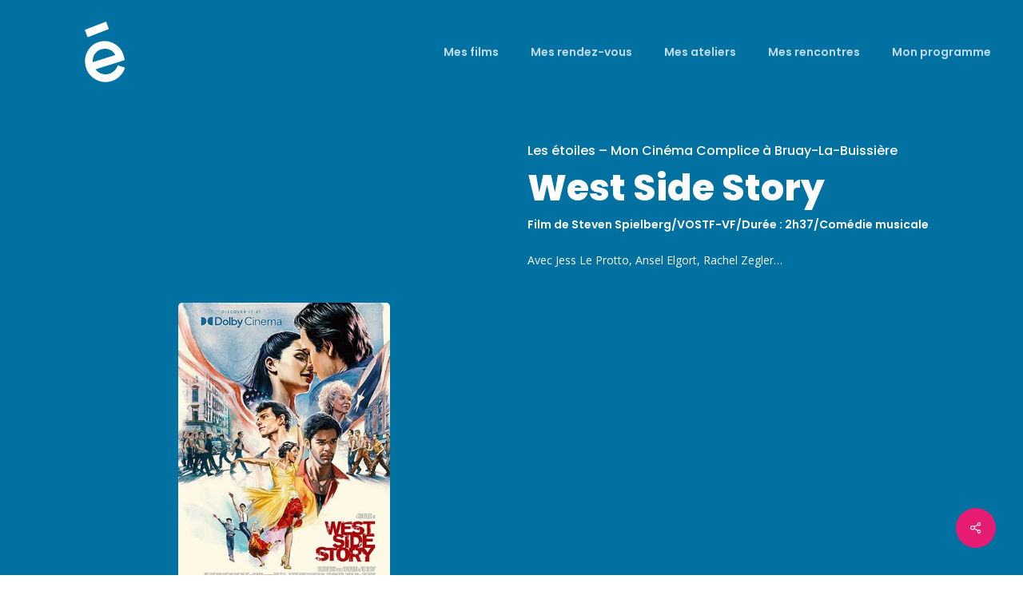

--- FILE ---
content_type: text/html; charset=utf-8
request_url: https://www.google.com/recaptcha/api2/anchor?ar=1&k=6LcG-W4cAAAAABv-7MRg6746kZBGq9yiWHIeTsjd&co=aHR0cHM6Ly93d3cuY2luZW1hLWxlcy1ldG9pbGVzLmZyOjQ0Mw..&hl=en&v=PoyoqOPhxBO7pBk68S4YbpHZ&size=invisible&anchor-ms=20000&execute-ms=30000&cb=k0ksop76ju6
body_size: 48707
content:
<!DOCTYPE HTML><html dir="ltr" lang="en"><head><meta http-equiv="Content-Type" content="text/html; charset=UTF-8">
<meta http-equiv="X-UA-Compatible" content="IE=edge">
<title>reCAPTCHA</title>
<style type="text/css">
/* cyrillic-ext */
@font-face {
  font-family: 'Roboto';
  font-style: normal;
  font-weight: 400;
  font-stretch: 100%;
  src: url(//fonts.gstatic.com/s/roboto/v48/KFO7CnqEu92Fr1ME7kSn66aGLdTylUAMa3GUBHMdazTgWw.woff2) format('woff2');
  unicode-range: U+0460-052F, U+1C80-1C8A, U+20B4, U+2DE0-2DFF, U+A640-A69F, U+FE2E-FE2F;
}
/* cyrillic */
@font-face {
  font-family: 'Roboto';
  font-style: normal;
  font-weight: 400;
  font-stretch: 100%;
  src: url(//fonts.gstatic.com/s/roboto/v48/KFO7CnqEu92Fr1ME7kSn66aGLdTylUAMa3iUBHMdazTgWw.woff2) format('woff2');
  unicode-range: U+0301, U+0400-045F, U+0490-0491, U+04B0-04B1, U+2116;
}
/* greek-ext */
@font-face {
  font-family: 'Roboto';
  font-style: normal;
  font-weight: 400;
  font-stretch: 100%;
  src: url(//fonts.gstatic.com/s/roboto/v48/KFO7CnqEu92Fr1ME7kSn66aGLdTylUAMa3CUBHMdazTgWw.woff2) format('woff2');
  unicode-range: U+1F00-1FFF;
}
/* greek */
@font-face {
  font-family: 'Roboto';
  font-style: normal;
  font-weight: 400;
  font-stretch: 100%;
  src: url(//fonts.gstatic.com/s/roboto/v48/KFO7CnqEu92Fr1ME7kSn66aGLdTylUAMa3-UBHMdazTgWw.woff2) format('woff2');
  unicode-range: U+0370-0377, U+037A-037F, U+0384-038A, U+038C, U+038E-03A1, U+03A3-03FF;
}
/* math */
@font-face {
  font-family: 'Roboto';
  font-style: normal;
  font-weight: 400;
  font-stretch: 100%;
  src: url(//fonts.gstatic.com/s/roboto/v48/KFO7CnqEu92Fr1ME7kSn66aGLdTylUAMawCUBHMdazTgWw.woff2) format('woff2');
  unicode-range: U+0302-0303, U+0305, U+0307-0308, U+0310, U+0312, U+0315, U+031A, U+0326-0327, U+032C, U+032F-0330, U+0332-0333, U+0338, U+033A, U+0346, U+034D, U+0391-03A1, U+03A3-03A9, U+03B1-03C9, U+03D1, U+03D5-03D6, U+03F0-03F1, U+03F4-03F5, U+2016-2017, U+2034-2038, U+203C, U+2040, U+2043, U+2047, U+2050, U+2057, U+205F, U+2070-2071, U+2074-208E, U+2090-209C, U+20D0-20DC, U+20E1, U+20E5-20EF, U+2100-2112, U+2114-2115, U+2117-2121, U+2123-214F, U+2190, U+2192, U+2194-21AE, U+21B0-21E5, U+21F1-21F2, U+21F4-2211, U+2213-2214, U+2216-22FF, U+2308-230B, U+2310, U+2319, U+231C-2321, U+2336-237A, U+237C, U+2395, U+239B-23B7, U+23D0, U+23DC-23E1, U+2474-2475, U+25AF, U+25B3, U+25B7, U+25BD, U+25C1, U+25CA, U+25CC, U+25FB, U+266D-266F, U+27C0-27FF, U+2900-2AFF, U+2B0E-2B11, U+2B30-2B4C, U+2BFE, U+3030, U+FF5B, U+FF5D, U+1D400-1D7FF, U+1EE00-1EEFF;
}
/* symbols */
@font-face {
  font-family: 'Roboto';
  font-style: normal;
  font-weight: 400;
  font-stretch: 100%;
  src: url(//fonts.gstatic.com/s/roboto/v48/KFO7CnqEu92Fr1ME7kSn66aGLdTylUAMaxKUBHMdazTgWw.woff2) format('woff2');
  unicode-range: U+0001-000C, U+000E-001F, U+007F-009F, U+20DD-20E0, U+20E2-20E4, U+2150-218F, U+2190, U+2192, U+2194-2199, U+21AF, U+21E6-21F0, U+21F3, U+2218-2219, U+2299, U+22C4-22C6, U+2300-243F, U+2440-244A, U+2460-24FF, U+25A0-27BF, U+2800-28FF, U+2921-2922, U+2981, U+29BF, U+29EB, U+2B00-2BFF, U+4DC0-4DFF, U+FFF9-FFFB, U+10140-1018E, U+10190-1019C, U+101A0, U+101D0-101FD, U+102E0-102FB, U+10E60-10E7E, U+1D2C0-1D2D3, U+1D2E0-1D37F, U+1F000-1F0FF, U+1F100-1F1AD, U+1F1E6-1F1FF, U+1F30D-1F30F, U+1F315, U+1F31C, U+1F31E, U+1F320-1F32C, U+1F336, U+1F378, U+1F37D, U+1F382, U+1F393-1F39F, U+1F3A7-1F3A8, U+1F3AC-1F3AF, U+1F3C2, U+1F3C4-1F3C6, U+1F3CA-1F3CE, U+1F3D4-1F3E0, U+1F3ED, U+1F3F1-1F3F3, U+1F3F5-1F3F7, U+1F408, U+1F415, U+1F41F, U+1F426, U+1F43F, U+1F441-1F442, U+1F444, U+1F446-1F449, U+1F44C-1F44E, U+1F453, U+1F46A, U+1F47D, U+1F4A3, U+1F4B0, U+1F4B3, U+1F4B9, U+1F4BB, U+1F4BF, U+1F4C8-1F4CB, U+1F4D6, U+1F4DA, U+1F4DF, U+1F4E3-1F4E6, U+1F4EA-1F4ED, U+1F4F7, U+1F4F9-1F4FB, U+1F4FD-1F4FE, U+1F503, U+1F507-1F50B, U+1F50D, U+1F512-1F513, U+1F53E-1F54A, U+1F54F-1F5FA, U+1F610, U+1F650-1F67F, U+1F687, U+1F68D, U+1F691, U+1F694, U+1F698, U+1F6AD, U+1F6B2, U+1F6B9-1F6BA, U+1F6BC, U+1F6C6-1F6CF, U+1F6D3-1F6D7, U+1F6E0-1F6EA, U+1F6F0-1F6F3, U+1F6F7-1F6FC, U+1F700-1F7FF, U+1F800-1F80B, U+1F810-1F847, U+1F850-1F859, U+1F860-1F887, U+1F890-1F8AD, U+1F8B0-1F8BB, U+1F8C0-1F8C1, U+1F900-1F90B, U+1F93B, U+1F946, U+1F984, U+1F996, U+1F9E9, U+1FA00-1FA6F, U+1FA70-1FA7C, U+1FA80-1FA89, U+1FA8F-1FAC6, U+1FACE-1FADC, U+1FADF-1FAE9, U+1FAF0-1FAF8, U+1FB00-1FBFF;
}
/* vietnamese */
@font-face {
  font-family: 'Roboto';
  font-style: normal;
  font-weight: 400;
  font-stretch: 100%;
  src: url(//fonts.gstatic.com/s/roboto/v48/KFO7CnqEu92Fr1ME7kSn66aGLdTylUAMa3OUBHMdazTgWw.woff2) format('woff2');
  unicode-range: U+0102-0103, U+0110-0111, U+0128-0129, U+0168-0169, U+01A0-01A1, U+01AF-01B0, U+0300-0301, U+0303-0304, U+0308-0309, U+0323, U+0329, U+1EA0-1EF9, U+20AB;
}
/* latin-ext */
@font-face {
  font-family: 'Roboto';
  font-style: normal;
  font-weight: 400;
  font-stretch: 100%;
  src: url(//fonts.gstatic.com/s/roboto/v48/KFO7CnqEu92Fr1ME7kSn66aGLdTylUAMa3KUBHMdazTgWw.woff2) format('woff2');
  unicode-range: U+0100-02BA, U+02BD-02C5, U+02C7-02CC, U+02CE-02D7, U+02DD-02FF, U+0304, U+0308, U+0329, U+1D00-1DBF, U+1E00-1E9F, U+1EF2-1EFF, U+2020, U+20A0-20AB, U+20AD-20C0, U+2113, U+2C60-2C7F, U+A720-A7FF;
}
/* latin */
@font-face {
  font-family: 'Roboto';
  font-style: normal;
  font-weight: 400;
  font-stretch: 100%;
  src: url(//fonts.gstatic.com/s/roboto/v48/KFO7CnqEu92Fr1ME7kSn66aGLdTylUAMa3yUBHMdazQ.woff2) format('woff2');
  unicode-range: U+0000-00FF, U+0131, U+0152-0153, U+02BB-02BC, U+02C6, U+02DA, U+02DC, U+0304, U+0308, U+0329, U+2000-206F, U+20AC, U+2122, U+2191, U+2193, U+2212, U+2215, U+FEFF, U+FFFD;
}
/* cyrillic-ext */
@font-face {
  font-family: 'Roboto';
  font-style: normal;
  font-weight: 500;
  font-stretch: 100%;
  src: url(//fonts.gstatic.com/s/roboto/v48/KFO7CnqEu92Fr1ME7kSn66aGLdTylUAMa3GUBHMdazTgWw.woff2) format('woff2');
  unicode-range: U+0460-052F, U+1C80-1C8A, U+20B4, U+2DE0-2DFF, U+A640-A69F, U+FE2E-FE2F;
}
/* cyrillic */
@font-face {
  font-family: 'Roboto';
  font-style: normal;
  font-weight: 500;
  font-stretch: 100%;
  src: url(//fonts.gstatic.com/s/roboto/v48/KFO7CnqEu92Fr1ME7kSn66aGLdTylUAMa3iUBHMdazTgWw.woff2) format('woff2');
  unicode-range: U+0301, U+0400-045F, U+0490-0491, U+04B0-04B1, U+2116;
}
/* greek-ext */
@font-face {
  font-family: 'Roboto';
  font-style: normal;
  font-weight: 500;
  font-stretch: 100%;
  src: url(//fonts.gstatic.com/s/roboto/v48/KFO7CnqEu92Fr1ME7kSn66aGLdTylUAMa3CUBHMdazTgWw.woff2) format('woff2');
  unicode-range: U+1F00-1FFF;
}
/* greek */
@font-face {
  font-family: 'Roboto';
  font-style: normal;
  font-weight: 500;
  font-stretch: 100%;
  src: url(//fonts.gstatic.com/s/roboto/v48/KFO7CnqEu92Fr1ME7kSn66aGLdTylUAMa3-UBHMdazTgWw.woff2) format('woff2');
  unicode-range: U+0370-0377, U+037A-037F, U+0384-038A, U+038C, U+038E-03A1, U+03A3-03FF;
}
/* math */
@font-face {
  font-family: 'Roboto';
  font-style: normal;
  font-weight: 500;
  font-stretch: 100%;
  src: url(//fonts.gstatic.com/s/roboto/v48/KFO7CnqEu92Fr1ME7kSn66aGLdTylUAMawCUBHMdazTgWw.woff2) format('woff2');
  unicode-range: U+0302-0303, U+0305, U+0307-0308, U+0310, U+0312, U+0315, U+031A, U+0326-0327, U+032C, U+032F-0330, U+0332-0333, U+0338, U+033A, U+0346, U+034D, U+0391-03A1, U+03A3-03A9, U+03B1-03C9, U+03D1, U+03D5-03D6, U+03F0-03F1, U+03F4-03F5, U+2016-2017, U+2034-2038, U+203C, U+2040, U+2043, U+2047, U+2050, U+2057, U+205F, U+2070-2071, U+2074-208E, U+2090-209C, U+20D0-20DC, U+20E1, U+20E5-20EF, U+2100-2112, U+2114-2115, U+2117-2121, U+2123-214F, U+2190, U+2192, U+2194-21AE, U+21B0-21E5, U+21F1-21F2, U+21F4-2211, U+2213-2214, U+2216-22FF, U+2308-230B, U+2310, U+2319, U+231C-2321, U+2336-237A, U+237C, U+2395, U+239B-23B7, U+23D0, U+23DC-23E1, U+2474-2475, U+25AF, U+25B3, U+25B7, U+25BD, U+25C1, U+25CA, U+25CC, U+25FB, U+266D-266F, U+27C0-27FF, U+2900-2AFF, U+2B0E-2B11, U+2B30-2B4C, U+2BFE, U+3030, U+FF5B, U+FF5D, U+1D400-1D7FF, U+1EE00-1EEFF;
}
/* symbols */
@font-face {
  font-family: 'Roboto';
  font-style: normal;
  font-weight: 500;
  font-stretch: 100%;
  src: url(//fonts.gstatic.com/s/roboto/v48/KFO7CnqEu92Fr1ME7kSn66aGLdTylUAMaxKUBHMdazTgWw.woff2) format('woff2');
  unicode-range: U+0001-000C, U+000E-001F, U+007F-009F, U+20DD-20E0, U+20E2-20E4, U+2150-218F, U+2190, U+2192, U+2194-2199, U+21AF, U+21E6-21F0, U+21F3, U+2218-2219, U+2299, U+22C4-22C6, U+2300-243F, U+2440-244A, U+2460-24FF, U+25A0-27BF, U+2800-28FF, U+2921-2922, U+2981, U+29BF, U+29EB, U+2B00-2BFF, U+4DC0-4DFF, U+FFF9-FFFB, U+10140-1018E, U+10190-1019C, U+101A0, U+101D0-101FD, U+102E0-102FB, U+10E60-10E7E, U+1D2C0-1D2D3, U+1D2E0-1D37F, U+1F000-1F0FF, U+1F100-1F1AD, U+1F1E6-1F1FF, U+1F30D-1F30F, U+1F315, U+1F31C, U+1F31E, U+1F320-1F32C, U+1F336, U+1F378, U+1F37D, U+1F382, U+1F393-1F39F, U+1F3A7-1F3A8, U+1F3AC-1F3AF, U+1F3C2, U+1F3C4-1F3C6, U+1F3CA-1F3CE, U+1F3D4-1F3E0, U+1F3ED, U+1F3F1-1F3F3, U+1F3F5-1F3F7, U+1F408, U+1F415, U+1F41F, U+1F426, U+1F43F, U+1F441-1F442, U+1F444, U+1F446-1F449, U+1F44C-1F44E, U+1F453, U+1F46A, U+1F47D, U+1F4A3, U+1F4B0, U+1F4B3, U+1F4B9, U+1F4BB, U+1F4BF, U+1F4C8-1F4CB, U+1F4D6, U+1F4DA, U+1F4DF, U+1F4E3-1F4E6, U+1F4EA-1F4ED, U+1F4F7, U+1F4F9-1F4FB, U+1F4FD-1F4FE, U+1F503, U+1F507-1F50B, U+1F50D, U+1F512-1F513, U+1F53E-1F54A, U+1F54F-1F5FA, U+1F610, U+1F650-1F67F, U+1F687, U+1F68D, U+1F691, U+1F694, U+1F698, U+1F6AD, U+1F6B2, U+1F6B9-1F6BA, U+1F6BC, U+1F6C6-1F6CF, U+1F6D3-1F6D7, U+1F6E0-1F6EA, U+1F6F0-1F6F3, U+1F6F7-1F6FC, U+1F700-1F7FF, U+1F800-1F80B, U+1F810-1F847, U+1F850-1F859, U+1F860-1F887, U+1F890-1F8AD, U+1F8B0-1F8BB, U+1F8C0-1F8C1, U+1F900-1F90B, U+1F93B, U+1F946, U+1F984, U+1F996, U+1F9E9, U+1FA00-1FA6F, U+1FA70-1FA7C, U+1FA80-1FA89, U+1FA8F-1FAC6, U+1FACE-1FADC, U+1FADF-1FAE9, U+1FAF0-1FAF8, U+1FB00-1FBFF;
}
/* vietnamese */
@font-face {
  font-family: 'Roboto';
  font-style: normal;
  font-weight: 500;
  font-stretch: 100%;
  src: url(//fonts.gstatic.com/s/roboto/v48/KFO7CnqEu92Fr1ME7kSn66aGLdTylUAMa3OUBHMdazTgWw.woff2) format('woff2');
  unicode-range: U+0102-0103, U+0110-0111, U+0128-0129, U+0168-0169, U+01A0-01A1, U+01AF-01B0, U+0300-0301, U+0303-0304, U+0308-0309, U+0323, U+0329, U+1EA0-1EF9, U+20AB;
}
/* latin-ext */
@font-face {
  font-family: 'Roboto';
  font-style: normal;
  font-weight: 500;
  font-stretch: 100%;
  src: url(//fonts.gstatic.com/s/roboto/v48/KFO7CnqEu92Fr1ME7kSn66aGLdTylUAMa3KUBHMdazTgWw.woff2) format('woff2');
  unicode-range: U+0100-02BA, U+02BD-02C5, U+02C7-02CC, U+02CE-02D7, U+02DD-02FF, U+0304, U+0308, U+0329, U+1D00-1DBF, U+1E00-1E9F, U+1EF2-1EFF, U+2020, U+20A0-20AB, U+20AD-20C0, U+2113, U+2C60-2C7F, U+A720-A7FF;
}
/* latin */
@font-face {
  font-family: 'Roboto';
  font-style: normal;
  font-weight: 500;
  font-stretch: 100%;
  src: url(//fonts.gstatic.com/s/roboto/v48/KFO7CnqEu92Fr1ME7kSn66aGLdTylUAMa3yUBHMdazQ.woff2) format('woff2');
  unicode-range: U+0000-00FF, U+0131, U+0152-0153, U+02BB-02BC, U+02C6, U+02DA, U+02DC, U+0304, U+0308, U+0329, U+2000-206F, U+20AC, U+2122, U+2191, U+2193, U+2212, U+2215, U+FEFF, U+FFFD;
}
/* cyrillic-ext */
@font-face {
  font-family: 'Roboto';
  font-style: normal;
  font-weight: 900;
  font-stretch: 100%;
  src: url(//fonts.gstatic.com/s/roboto/v48/KFO7CnqEu92Fr1ME7kSn66aGLdTylUAMa3GUBHMdazTgWw.woff2) format('woff2');
  unicode-range: U+0460-052F, U+1C80-1C8A, U+20B4, U+2DE0-2DFF, U+A640-A69F, U+FE2E-FE2F;
}
/* cyrillic */
@font-face {
  font-family: 'Roboto';
  font-style: normal;
  font-weight: 900;
  font-stretch: 100%;
  src: url(//fonts.gstatic.com/s/roboto/v48/KFO7CnqEu92Fr1ME7kSn66aGLdTylUAMa3iUBHMdazTgWw.woff2) format('woff2');
  unicode-range: U+0301, U+0400-045F, U+0490-0491, U+04B0-04B1, U+2116;
}
/* greek-ext */
@font-face {
  font-family: 'Roboto';
  font-style: normal;
  font-weight: 900;
  font-stretch: 100%;
  src: url(//fonts.gstatic.com/s/roboto/v48/KFO7CnqEu92Fr1ME7kSn66aGLdTylUAMa3CUBHMdazTgWw.woff2) format('woff2');
  unicode-range: U+1F00-1FFF;
}
/* greek */
@font-face {
  font-family: 'Roboto';
  font-style: normal;
  font-weight: 900;
  font-stretch: 100%;
  src: url(//fonts.gstatic.com/s/roboto/v48/KFO7CnqEu92Fr1ME7kSn66aGLdTylUAMa3-UBHMdazTgWw.woff2) format('woff2');
  unicode-range: U+0370-0377, U+037A-037F, U+0384-038A, U+038C, U+038E-03A1, U+03A3-03FF;
}
/* math */
@font-face {
  font-family: 'Roboto';
  font-style: normal;
  font-weight: 900;
  font-stretch: 100%;
  src: url(//fonts.gstatic.com/s/roboto/v48/KFO7CnqEu92Fr1ME7kSn66aGLdTylUAMawCUBHMdazTgWw.woff2) format('woff2');
  unicode-range: U+0302-0303, U+0305, U+0307-0308, U+0310, U+0312, U+0315, U+031A, U+0326-0327, U+032C, U+032F-0330, U+0332-0333, U+0338, U+033A, U+0346, U+034D, U+0391-03A1, U+03A3-03A9, U+03B1-03C9, U+03D1, U+03D5-03D6, U+03F0-03F1, U+03F4-03F5, U+2016-2017, U+2034-2038, U+203C, U+2040, U+2043, U+2047, U+2050, U+2057, U+205F, U+2070-2071, U+2074-208E, U+2090-209C, U+20D0-20DC, U+20E1, U+20E5-20EF, U+2100-2112, U+2114-2115, U+2117-2121, U+2123-214F, U+2190, U+2192, U+2194-21AE, U+21B0-21E5, U+21F1-21F2, U+21F4-2211, U+2213-2214, U+2216-22FF, U+2308-230B, U+2310, U+2319, U+231C-2321, U+2336-237A, U+237C, U+2395, U+239B-23B7, U+23D0, U+23DC-23E1, U+2474-2475, U+25AF, U+25B3, U+25B7, U+25BD, U+25C1, U+25CA, U+25CC, U+25FB, U+266D-266F, U+27C0-27FF, U+2900-2AFF, U+2B0E-2B11, U+2B30-2B4C, U+2BFE, U+3030, U+FF5B, U+FF5D, U+1D400-1D7FF, U+1EE00-1EEFF;
}
/* symbols */
@font-face {
  font-family: 'Roboto';
  font-style: normal;
  font-weight: 900;
  font-stretch: 100%;
  src: url(//fonts.gstatic.com/s/roboto/v48/KFO7CnqEu92Fr1ME7kSn66aGLdTylUAMaxKUBHMdazTgWw.woff2) format('woff2');
  unicode-range: U+0001-000C, U+000E-001F, U+007F-009F, U+20DD-20E0, U+20E2-20E4, U+2150-218F, U+2190, U+2192, U+2194-2199, U+21AF, U+21E6-21F0, U+21F3, U+2218-2219, U+2299, U+22C4-22C6, U+2300-243F, U+2440-244A, U+2460-24FF, U+25A0-27BF, U+2800-28FF, U+2921-2922, U+2981, U+29BF, U+29EB, U+2B00-2BFF, U+4DC0-4DFF, U+FFF9-FFFB, U+10140-1018E, U+10190-1019C, U+101A0, U+101D0-101FD, U+102E0-102FB, U+10E60-10E7E, U+1D2C0-1D2D3, U+1D2E0-1D37F, U+1F000-1F0FF, U+1F100-1F1AD, U+1F1E6-1F1FF, U+1F30D-1F30F, U+1F315, U+1F31C, U+1F31E, U+1F320-1F32C, U+1F336, U+1F378, U+1F37D, U+1F382, U+1F393-1F39F, U+1F3A7-1F3A8, U+1F3AC-1F3AF, U+1F3C2, U+1F3C4-1F3C6, U+1F3CA-1F3CE, U+1F3D4-1F3E0, U+1F3ED, U+1F3F1-1F3F3, U+1F3F5-1F3F7, U+1F408, U+1F415, U+1F41F, U+1F426, U+1F43F, U+1F441-1F442, U+1F444, U+1F446-1F449, U+1F44C-1F44E, U+1F453, U+1F46A, U+1F47D, U+1F4A3, U+1F4B0, U+1F4B3, U+1F4B9, U+1F4BB, U+1F4BF, U+1F4C8-1F4CB, U+1F4D6, U+1F4DA, U+1F4DF, U+1F4E3-1F4E6, U+1F4EA-1F4ED, U+1F4F7, U+1F4F9-1F4FB, U+1F4FD-1F4FE, U+1F503, U+1F507-1F50B, U+1F50D, U+1F512-1F513, U+1F53E-1F54A, U+1F54F-1F5FA, U+1F610, U+1F650-1F67F, U+1F687, U+1F68D, U+1F691, U+1F694, U+1F698, U+1F6AD, U+1F6B2, U+1F6B9-1F6BA, U+1F6BC, U+1F6C6-1F6CF, U+1F6D3-1F6D7, U+1F6E0-1F6EA, U+1F6F0-1F6F3, U+1F6F7-1F6FC, U+1F700-1F7FF, U+1F800-1F80B, U+1F810-1F847, U+1F850-1F859, U+1F860-1F887, U+1F890-1F8AD, U+1F8B0-1F8BB, U+1F8C0-1F8C1, U+1F900-1F90B, U+1F93B, U+1F946, U+1F984, U+1F996, U+1F9E9, U+1FA00-1FA6F, U+1FA70-1FA7C, U+1FA80-1FA89, U+1FA8F-1FAC6, U+1FACE-1FADC, U+1FADF-1FAE9, U+1FAF0-1FAF8, U+1FB00-1FBFF;
}
/* vietnamese */
@font-face {
  font-family: 'Roboto';
  font-style: normal;
  font-weight: 900;
  font-stretch: 100%;
  src: url(//fonts.gstatic.com/s/roboto/v48/KFO7CnqEu92Fr1ME7kSn66aGLdTylUAMa3OUBHMdazTgWw.woff2) format('woff2');
  unicode-range: U+0102-0103, U+0110-0111, U+0128-0129, U+0168-0169, U+01A0-01A1, U+01AF-01B0, U+0300-0301, U+0303-0304, U+0308-0309, U+0323, U+0329, U+1EA0-1EF9, U+20AB;
}
/* latin-ext */
@font-face {
  font-family: 'Roboto';
  font-style: normal;
  font-weight: 900;
  font-stretch: 100%;
  src: url(//fonts.gstatic.com/s/roboto/v48/KFO7CnqEu92Fr1ME7kSn66aGLdTylUAMa3KUBHMdazTgWw.woff2) format('woff2');
  unicode-range: U+0100-02BA, U+02BD-02C5, U+02C7-02CC, U+02CE-02D7, U+02DD-02FF, U+0304, U+0308, U+0329, U+1D00-1DBF, U+1E00-1E9F, U+1EF2-1EFF, U+2020, U+20A0-20AB, U+20AD-20C0, U+2113, U+2C60-2C7F, U+A720-A7FF;
}
/* latin */
@font-face {
  font-family: 'Roboto';
  font-style: normal;
  font-weight: 900;
  font-stretch: 100%;
  src: url(//fonts.gstatic.com/s/roboto/v48/KFO7CnqEu92Fr1ME7kSn66aGLdTylUAMa3yUBHMdazQ.woff2) format('woff2');
  unicode-range: U+0000-00FF, U+0131, U+0152-0153, U+02BB-02BC, U+02C6, U+02DA, U+02DC, U+0304, U+0308, U+0329, U+2000-206F, U+20AC, U+2122, U+2191, U+2193, U+2212, U+2215, U+FEFF, U+FFFD;
}

</style>
<link rel="stylesheet" type="text/css" href="https://www.gstatic.com/recaptcha/releases/PoyoqOPhxBO7pBk68S4YbpHZ/styles__ltr.css">
<script nonce="OPi31Yc7tIo4eJX1byA_zg" type="text/javascript">window['__recaptcha_api'] = 'https://www.google.com/recaptcha/api2/';</script>
<script type="text/javascript" src="https://www.gstatic.com/recaptcha/releases/PoyoqOPhxBO7pBk68S4YbpHZ/recaptcha__en.js" nonce="OPi31Yc7tIo4eJX1byA_zg">
      
    </script></head>
<body><div id="rc-anchor-alert" class="rc-anchor-alert"></div>
<input type="hidden" id="recaptcha-token" value="[base64]">
<script type="text/javascript" nonce="OPi31Yc7tIo4eJX1byA_zg">
      recaptcha.anchor.Main.init("[\x22ainput\x22,[\x22bgdata\x22,\x22\x22,\[base64]/[base64]/[base64]/[base64]/[base64]/UltsKytdPUU6KEU8MjA0OD9SW2wrK109RT4+NnwxOTI6KChFJjY0NTEyKT09NTUyOTYmJk0rMTxjLmxlbmd0aCYmKGMuY2hhckNvZGVBdChNKzEpJjY0NTEyKT09NTYzMjA/[base64]/[base64]/[base64]/[base64]/[base64]/[base64]/[base64]\x22,\[base64]\x22,\x22M3RqD8KUw4XDv8KWwoQPw77DocOgdsO8w7tJwqgGfyvDocK1w5gAazNjwr9mKRbCjyDCugnCuRdKw7QtUMKxwq3DgwRWwq9NN2DDoSzCs8K/E2x9w6ADRsKvwp06UsKPw5AcPGnCoUTDhzRjwrnDhcKcw7csw6FJNwvDg8Onw4HDvSomwpTCnh/Dj8OwLnFcw4N7IcOew7F9KcOcd8Klf8KbwqnCt8KCwpkQMMK0w487ByvClTwDMXXDoQl6ZcKfEMOmKDE7w6ljwpXDoMO4b8Opw5zDrsOwRsOhQsOIRsK1wrzDlnDDrDgTWh8cwr/Cl8K/[base64]/wp/CvBTDpD7CtMOSeUNzwrQNwpZlTcKsej/CosOOw77CogHCp0pww6PDjknDrQ7CgRVvwovDr8OowoM8w6kFR8KyKGrCvsKqAMOhwqvDgwkQwr7DmsKBARQMRMOhGXYNQMOwdXXDl8K1w6HDrGt9NQoOw7XCkMOZw4RVwqPDnlrCiQJ/w7zCmzNQwrgzTCUlYm/Ck8K/w6nCv8Kuw7IANjHCpy16wolhLcKhc8K1wqPCqhQFeDrCi27DiXcJw6k/w5nDqCtCSHtROsKgw4pMw7VowrIYw5rDlyDCrQHChsKKwq/DuRI/ZsKewpHDjxkeVsO7w47DjcK9w6vDokDCgVNUasOPFcKnMcKxw4fDn8KhJRl4wrfCpsO/[base64]/DmCTDuQQiwqzCjsOmDsOBFMKlw4BaVsKRwp8WwqHCmsO2WiwvTcOCBsKEw6HDpFAWwow7wp7CoGzDuw5NWMKowrogwrcaN27Cq8OLeHzDlkJMeMKBGlTDtX/CsSXDlVQWfsK7HsKdw4PDjsOrw6jDiMKWasK9w7fCnG/DmU3DmCtKwr1+w69Iw5BAFcK8w7nDpsKeKsKewp3CqBbClcKQfsONwrvCo8Oww7nDncOLw5lvwrg0w7NSaBPCtCLDtG8ResKrScKISsO8w6/DtAQ/w4NpX0nCl14iwpQ7MDXDlsOZwq3DpMKcwovDlgxNw6/CtMOMAsKSw7xew68BNMK8w5FBIcKpwp/DoWPCksKaw4nCnyosGMK/wqpOexjDjsKPSGDCn8OSBEd3LD3DsX3Dr0Juw6ZYccKpa8Kcw7/Cm8KAXEPDvsObw5DDjcKkwoYtw4xlcsOIwrbClsKewpvDunTCscOeBw4sEkPDosO/w6EHXDpLwr7DvnkrdMKqw5xKSMKtQlTCuQDCsGHDkGEwDCzDg8OCwqVqH8OHDSzCg8K/F1VywqHDuMKawoHDvXvDo14Mw5kOW8OlOcOqbxwJw4XCg1rDgsOHClPDpj0WwrLCpsKCwoEJPcK+QVjCksKWGW3CtXFhdMOkYsK/wpbDhsK7SsOcL8OtL3ppw7jCusKcwpzCs8KiECbDvMOawohyAcKzw4DDtMKgw7hXFS3CosOMFEoRBgrDgMOjw7/CkMKUbk4oasOlM8OWwpMtwqgzWFfDh8ODwrUswpDCvVrDmEjDm8K0ZsKxSQw5LcO+wo5XwqPDtgjDucOTeMOlYR/[base64]/wqNow6w4VMOmwod3c0XCojZww5MBbcOHV1/ClQbCgDvCpVlCL8KQOMKhYMODHMO2U8OAw5MHL11mGxfCgcOISh/DksKnwojDkD3CjcOAw6FWeS/Dh0bCgHtVwqQPfMKAY8O1wqRlURIiT8OJw6dTIsKqK0fDgiTCuSYoFm1kXsK/wrtQVMKywqdjwrVxw7fCjnN1wp59czHDr8OTXMO+AiTDvzFHKGXDuynCqMOuUMOxHz0NUVfDgMK+wpTDiiDCnws2wqfCvwHCo8KSw6jDs8OpFsOAw4DDp8KlUBcnPsK3woHDontpw7vDjmjDgcKfc3LDhV1xV0lyw6vDqU7CkMKVwrXDuEAswqsJw5VXwqkcVG/Dog/DjcKww6TDs8KJYsKPX3pMfSnDo8OIP0rDuU0uw5jDsjRuwosuNx47bQV2w6PChsKGLFYtw4jCqVV8w7w5wrLCn8ObdwzDkMKjwp3Cg0vDnCpdw4XCvMK9CsKlwrnCqsOWw4x2wodIbcOpV8KdecOpwrjCgsKLw5HDnknCuG/DrMKoRcOlw6/CgMK9fMOawqcNTjTCtS/DpFIKwr/CvEAhwqfDiMOQd8KPZcKJaxfDq0TDjcK+EMO4wqdJw7jCkcKQwqDDtR0QGsOsUwHCmC/DlQPCj1TDoyw+woMkQcKow7/Dh8K2w7t+Z0vCiUhIM0HCkcOhecK/[base64]/DssK8w68FI8KOwp1Uw5AAwqojbnfClcKEwr5yfMKAwoMzYsKqwr1jwpLCtw5hf8Kuw7fCksO1w7RDwrHDvTLDln5ELzs9UmnDisK6woppWF8Fw57DlcKCw4rCgmHCg8OickYTwp3ChWkPCsKSwrLCpsO1dcOUWsKewobDigx9HS/ClhPDh8Ovw6XDnHHDicKSKwXCv8Odw4ggeCrCi2nDrV7DnzjCsHIyw6fDpTloMT0zcMKdcB0RVy7Cq8KmYlJQHsKfFsO/wq4Jw6hOdcObQHMTwqXCjcOyKjrDqsOJNsKgw70Kwp9oQSQdwqrChBLDmjV5w7RBw44SL8OtwrdPbW3CuMK1YE4QwpzDrsKZw73Cl8O2wozDlk/Dnx7CnELDonbDosOuX2LChikrQsKTw6Vww6rCvUPDlMOqEiHDplzCvMOocsOLFsK9woTCi2Iow5wSwrFBVcKZwqpKwqDDt3TDhsK0TlXCthogRsOeDXLDvzU9PmFxQ8K/wpPCgsO+w7tYDkDCgMKGVzsOw5kNFh7DoyDCk8OBH8KaH8KyZMKmwqrCtzTDqQzCpsOKw6Aaw5BiEsOgwr3CkgTCmBfDtl/[base64]/BcOrw4Y1wq/CqSpbwrApwr18wpvCmDgNGAh6O8Kvwp3DkxrCuMKRwpzCoHbCqlvDrkcEwr3Dp2ZEwqPDohArRcO9EWIUFsKMBsKFIgbCrMKOOsOZw4nDtsKyFU0QwqJpMDJ8w7Zzw5zCpcO0w4XDgjDDqMKYw5F2dMKBEEnCvsKUeCZxw6XChWLCpcOqOcKfUQZQISbDkMO/w6zDoXDCpxzDn8OKwrY5LsK3wqTCpTjClHQNw55oKcKAw7fCo8KJw7TCoMO6ZAPDu8OGAy3CgQxSNsKxw6wNBEZEPBY5w4EOw5oldlgbwo3DoMOlQmDCqTo8Z8OKTH7Di8K1PMO1wqg0FFnCrcKbX3DDqsKgGWtmZcOgOsKzB8KQw7/[base64]/CryU7PsO2wp/[base64]/[base64]/Z0PCr07DnMK3w4FFEVM9TH13w5pCwoR0wp7Dn8KnwpnCjQfCnwpVbMKqw5k9DjrCmsOpwq5uBzRJwpwJdsK5aC/[base64]/[base64]/DtHrDvFjCsxs5b8Okwolmw6jDhcK8wp7CmwjCoGo5Ojp/DjZUX8KlNQ5fw6zCq8KML3pGNMKyFn1jwpHCt8OqwoNHw7LCuGLDuCrCtMKJPF/[base64]/[base64]/wrvDsRvDgsKzFX/[base64]/[base64]/wrclesOXMsO/woRueAZlMn/ClzpLDWfDscKeDcKgBsOJDcOBGm0Qw4QbXQ3DuV/ClsOIwpvDjsOcwpFJYlXDsMO1HlXDki1FOlYKO8KJA8OIfcK5w4vCiRLCgcOaw7vDnl4ZCw4Qw7zCtcK8O8O1esKfw7EkwprCocOQZcO/wp07wpHDpDoxHThbw7nDrU4FDcOxw4U2w4DDqsOGRgsDPsKgMQbComTDlsKwOMKXYUTCocONw6XClQLCrMKkNQF7w7NdezXCo3M0wr51BcKfwo9hB8KkTj7CmUFBwqY7w6zDmmJuwoZXJsOHcWbCsAvCv1JcKFBwwoBzw4/CmxBSwrxvw51rWi3DtcOyH8OOwpDCi1UnQAEoPzTDocOMw5jDrMKUw6Z2SMOkSUVFwojDqilaw5rDicKDHCrCq8KWwotDfFHClEFdw4cpwp/Cqw4xUMOsa0Fpw78BBMKDwp83woNcU8OVcMOsw6V6DA/Dl1rCucKRMcOcKcKQPMK3w77CosKJwpw2w7rDs2BQwq7DhxXCrjV9w5VVcsKwXzLDncOowo7DtMKsR8KtasOIDlwww6tuwrsJC8OHw5jDoG/CpghGKcKcAsKswqjCusKEw5rCp8KmwrPCmMKAaMOoFAAnC8KQM0/Dp8KXw6sSSS0NEFvDp8K4w6/DsRhvw49Bw4QiYyrCj8OKw7TCoMK7wrgFFMKNwqjChlPDmcKvXRY3wobCt05fRMO4w7QewqJhV8KDODRaZhN+w4NjwoDCgBkow4jDk8K1HmHDisKCw5zDu8OAwq7CuMK1wodCw4Vbw6TCuUwCwpjDhQNEw57CjcKuwrdTw6vCpDYYwp/Dik/Cm8KMwo4lw64oV8OsDw8kwpLDmT3CsWnDlVfDvwjCo8KgL0Rrwowlw5/CmznDkMO3w7Miwq5wCMONwrjDvsKhw7jCjRIvw5jDqsOSNCY7wo3ClggWdUZfw5rCl2grEzXCpHnCmDDDnsOEwqLClkzDo3LCjcKqBkgNwojDt8KLw5bDvsO3FcOCwqQzTHrDqhEQw5vDnHM3CMOMUcO/CwXCu8Kne8OOdMKTw51yw4bDpALCt8KrVsOjesO5woR5NsOiw48Awr3CnsOXLl4qesO9w59ZUcO+K1jDusKgwoZLTMKEwpvCijXDtR4swqJ3wqI9acObUMKaOVbDq3Q5KsKqwrnDr8K3w5XDksK8w5fDuQfCpEvCusKYwpDDgsKZw5/CjnXDgMOEDcKQcWnDlsOuwp3Co8Osw5nCusOywpkhVsKUwrNZTTUOwrEjwoxSFMKCwq3DvEXClcKdw6/[base64]/DkMKyFMKuwoRlwqLDlsKdw6PDvEB6N8OsNMO6w7XDpcOkeA8zBVzCjnQGwqrDtHoMw7zCjGLChX1tw7YKDX7CtcO1wr8tw7/DjkJkHsKDXsKHBcKdXAJHMcKOfsOZw4FZWQfDl1rCvsKtfll4ETpRw549IMKZw7Z8w5vCtmlfw7fDhxDDoMOew6XDvQfDtDHDqB47wrjDsDFoasO/IXrCqg/DrcKYw7o+FTl4wpYOKcOpfcKLQ0pPNgXCsEbCgcKIJMOiM8KGfHjCmMKFfMOcaEjCngjCk8OINsORwrnCsxgLSzkcwp/[base64]/w79FbWPDr8KCTE97JC06w4HDn0x0w7nCgMKGUsKcME5ow5I+EcK/[base64]/PFjCusOPB8O4GUx2GHbDjBVTBg01w4MHJQnCtikUfgXCqTNQwrpxwopdOMOGe8OPwpbDmMOyA8KRw4okCAJCfcKfwpXDm8OAwoR/[base64]/[base64]/[base64]/[base64]/CiSLDhHPCml8qT8OVG8OLwq8iwpfDqThNwofChsKkw6PCthjCgA1BPgvCqMOBw4UZG2VyC8KLw4TDhzXDlhRgYRvDmMKWw57ClsO/UcOLwq3Ctw8vw6ZqU1EJB1HDoMOpU8KCw4x8w4jDlBbCm1zCskZaVcOcQVN5ak1mcMKdLcOnw5rCiw3Cv8Klw61pwrPDmgzDsMObSsOPA8OIBXNFUEsGw7s/c3/Cr8KTckMaw7HDgFlpfcOqXG/Dih3DqnEPN8OuOw/Dk8OGwoPChEYfwpLDoTx8IcOEOV4tWFfCoMK0w6ZJfTDDisOpwrHCm8O4w7cKwo7DhcO+w4TDjHbCtsKaw7DDnjfCgcKxwrHDusOfHxvDisKyE8KZwoEzQsKrXMOFCMOTZXsJwr8bdMO2VEjDsHLDp1PDk8OqeDHCglzDr8OqwoHDhmPCpcOFwrIoG1sLwowqw642wo/Cq8Kfe8KfBsKaJg/ClcK0U8O+Yw1Vw4/DmMKBwrjCscOGwoTCmMKtw61Xw5zCo8OXd8OEDMOcw65fwrM1woYEJEvDvMKXNMOyw55Lw7hkw4NgIHBHwo10w7VVVMOKLmIdwr7CscOgwqvDncOlbQDDkzDDqSLDv1bCvcKMMMO/MAjDjsOpBcKHw5VvEznDo1rDjTHCkCEjwobCiTEiwpXCqMKhwq5YwoReLVjDpsKLwpo+Qk8IaMOiwp/DicKAOsOpEsKowqYSHcO9w6rDvMKDIhpTw4jCji9jfRU6w4fDm8OTDsOLXBPChnd4woRAGk3Cp8K4w7dsZCJlLsOxwog9VsKJCsKgwpNyw7xxfyTDhHZCwp7CpcKbGkwGw74SwoE+VMK/w5fCiFnDrMOFPcOKwr/CqAVWKBjDo8Omwp/Cj1TDuGQTw6xNIk/CgMOOwpM+R8OvLcKmJUpMw4nDu38iw6dEcCjCjsOKRHEXwpdXwpfDpMO7w64bw63CpMKbeMO/w6MmK1tBEz8Od8OWPMOnwqEVwpQKwqlqTcOZWQVgIgAew4XDlDbCrMOgFBcFVWRJw7jCoFseXk5Jck/DlknCjnMsemkPwqbDnnDCmg5eZ0BVVxoGLMKrw5kfeQjCvcKAwocrwp1TesKcAcKpIkEUAsObw58Awq1Lw7bCm8O/eMKQCFDDkcObEcKfwobDsBgIw6nCrG7CmSnDosKyw5vDi8KQwrE5w6puABc3wqcZVj06wrfDgsOcHcKvw7XCgsONw4kIMMOrGC4Dwrw6AcK4wrwnw5BOYMKyw69aw4BZwqnCsMOnGy/DtxnCvcOsw5PCvHBaBMO4wrXDlBAUEnXDmmkIw4MeCcK1w41CWX3DrcKIUx4aw4hhZcO9w4nDkcKbL8KvVcOqw5PDgcKlRi9ywrc6TsKscMOSwojDlG3CkcOMwobCry84K8OeKjTCogYyw5NGaG11wpLCvXxvw5rCk8Oawp8acMK9wonDgcKVBMOlwp3DksO/wpzCmSnDsFJqXlbDjsO1D19iwrLDi8Kvwp1/wrfDvMOiwqLCp0huYjhNwpsiw4XCmCMVwpUlw7cIwqvDv8O0fMObacOnwonDqcKew5/CqCFkw7rClsKOaihcH8K9CgLCqznCpy7CpcKmcMKxwoTDmMK4TA3Du8Kaw7QkOMKew43DjQbCjcKLMVDDs1PCiCfDklPDl8OMw5B/w7HCuCTCuQA5w6oww4dKCcKGecOmw5ZYwqFuwp3Cun/DimU+w4vDuC3ClH3DnhMtwoPDl8KSw7hFWSHDnhbDpsOmw7E8w7PDncK5wojDnWDCqsOWwp7DjsOtw7QuJDXCh0jDvCcoEW7Dom9gw70lw4vCiF7Ci0XDt8KewqPCpwQEwq/[base64]/[base64]/Cn00nw5fDrwbCuGPDn8OrPMO7GsKKwqhmcwLDisOyGWjDhcKDwoTDuCnCskQswp/[base64]/Dq3Erw69ow4EswqkdVcKlcsOTAQ3DhsKuw7FCCSMMfMO/dRwfQcONwrZrRsKtP8OhdsKQTC/DuGNaEcKdw4hXwqPDmcOpwrLDl8K3EgQIwowaN8OFwoPCqMK0I8OYXcOVw7h5wpppwoPDlQbCqcKuTj0oLWHCvUfCnW4lN2BWcELDpi3DiVPDlcOqeAk0cMKawovDlFDDjUDDpcKQwqzDosObwpxTw6J9AW7DmVnCoT7DtwPDmAnCtsO3E8KUbMK/w63Dh2YuTVbCt8O2wrJYwrRTQGPCqBc/AzsTw4JvKhpEw5UFwrzDj8OSwrptYcKPwoBjHB8NZH/Cr8KEacOHB8OBens0wrZABMOOW00Tw7sNw4gwwrfDqcKewo1xMl7DgcOWw6/CiSJCDXldc8KBPG/Co8KZwqNQIcKAXUpKD8KkfsKdwrAvHT8VcMOIUFLDrQXCmcKkw7LCmcOgccO8wpkJw7HCpMKbBQHCv8KDKcOCfAIPCsOROzLCphQtw4fDvj7DkyHChh3CgmXDq0QwwrLDgAvDssO7JxMhKcKJwrIcw70Fw6vCnhl/w59vKsK9dQjCqsKcF8KuR2/Ci2zDv08oRSoHIMOfacOfwpIBwp1tBcOgw4XCliktZV3Dk8Kqw5JrDMKVRE7DjsOww4XCpsKywo4awpRXbyRPMnvDjyDCpGrCk2zCpsKCP8O2bcO+VWvDp8OJDATDlCZ+WmDDnMKIPMOYwoINPH0OScODR8OtwrY4esKXw7/[base64]/CpcKXUcKFwpgVbsKBEMKWPljDs8OtVcKKw5vCr8KmIGdkwpRKwqXDm3JWwr7Dk1hVwp3Cr8K+BFtuK2AfX8OsT27DlU46AQhURArDtQbDqMOvIUh6w4guAcKSO8KofsO4w5Bswr/DoX12Ph7DpRZVSwhHw71VMArCk8OsKF7CjXBVwqs3KjIlwpTDusOQw6bCucOFw59Ow6/[base64]/[base64]/CmcK9wpTCoXvChhtvbMOCYD3CjMOswrDCgsOawq/CiXMQO8K0wqgONCXDjsKSwoQCbA8jw4HCucK4OMO1w4NEWg7CncKswocYwrdGYMK7woDDg8KFwqzCtsK4YEDDkUByLErDrU1aaQ49csKWw5gtWMOzFMK7U8KTw7Y8Y8OGwpMeEsOHaMKJVwUkw53DscOoXsO/Y2IZBMOuOsOFw4bCh2RYRAJcw4FywqLCo8Kaw7UNIsOEAMOZw447w7jCvcOLwoVQMcOROsOnK2/CuMKzw79Hw7ZfLjtYbMOjw70xw7p0w4RRf8KjwocjwrRkNcORA8O5w6JawpDDuXDCq8K7w4zDssOxViRibsOrQx/Ci8KYwph3wpHCqsOlN8K7wqDCvsOewq8GRcKSw4M5RjPDnAEIYMOhw7jDrcO3wooKXWDDgT7DmcOYb0vDgi0oT8KKLH/Dt8O6UcOCM8OewoRiOcOZw7HCp8O0wp/DgCRjfw3Dsyscw7Bxw7QvXMK2wpvCmsKww4Myw4DDpj85w6HCq8KdwpjDjHUjwoxXwrppO8KmwpTCtCTDkwDCnMOnf8OJw5nDk8KhVcOmwofChcKnwqwGw5QSTEDDj8OeTGJ/[base64]/Ct3vCr8KUwqEJN8OOwqkZaMOkwoXDlcKZQcOyw6phwoV3wr3Cpk/CjQvDn8OfDcKHX8OxwqLDuGN6T3kmwojChsOYR8OTwrZcLMO8eynChcK4w6/CsDLCg8K0w6XCp8OFMcOWVDgMesKfQXkUw5dTw5jDnTddwpEVw645TinDkcKAw7tGO8OVwo7Csg9accOlw4zDnGHCr3YRwohewoobBMKubT5uwqTDq8OrO0R8w5MAw4bDjj1tw4fCnjJFVQ/Cs20WOcK5wofDv2N4VcOQbRB5JMK8CVgVw6bDkcKXNBfDvcOEwrfDqgYkwqTDgsOLwrEMwq3CpcKAZsOBHH52wqzCkHzDn00lwr/CmQtJwrzDhsKwJ3wZMMO7BhV/d3HDlMK+fMKHw6zDucO7bFU6woJhCMK/eMOTLsOtF8O6C8Onw6bDrcKaIkXCjDMOw7LCssKGQMOZw5huw6DDg8O/YB9USsOrw7XCjMOaDygtTcORwqFFwr7DlVrCh8OqwqNxfsKlRMOWM8KLwrPChMO7cHV+w4Yzw4gjwoPCiRDCtsOZHsKnw4/CjiIZwoF7woRxwr1dwrjDnHDDiljCm1V7w4zCrcORwofDvVzCgMKgw6DCo3PClR7CmwXDkMOAZWTDqzDDgMOKwr/[base64]/[base64]/CoRESwpguwqoHw5B4Li3CimMCwq7CrMKKS8OGG2rDgsK1wqQ5w5fDqitHw61BPRTCinTCkCM9woIVwrByw6hzdFrCscKzw7J4bCR5F3YZZFBBeMOIYSxSw4B0w5/CocOowpZEEW1Bw7Mefyhlwp7CuMOjL3zDklx+RMOhbGBnIsO2w5zDvMK/[base64]/[base64]/YsOHw5zDkcOhB8Ksw70zGXDCv1HDvgTClcOIw5NtKVPCtm7CglRewotbw7oGw4kCdjR2w6oDPcOFwooAwpRrQgLDlcOpwqzDncOhwq9BVg7DoU8FG8OKGcO/w5Euw6nCjMO9K8KCwpTDkVbCpQzDvEjCvRfDn8KzF2XDqQhwMlDCiMOpwqzDk8K2wq/DjsOnw5rCg0VpO3lJwrLDsAhLWnUYZGo3RsOdwpXCigRXwojDgDVJwqxXVcKLBMOewoPCgMOUYi/DoMK7KHwUwojDl8OQAygaw4BabMO8wp3Ct8OLwrs1w4lXw6rCtcKwPsOIC2IwM8OLwqIrwrbCrsOiZsOWwqHDkGjDgMKxaMKuYsOnw6hhw4rCljBEw43CjcKQw7nDiQLCscOBa8OpME1LFT8/IABbw6ddUcKqGMOOw6DCp8Opw63DiDfCtcKDUUjCnlrDpcOnwoZzSBwgw7snwoJOw7vCl8Ovw6zDncOPc8OoBVgww5IOw6Vdw4UtwqzDicOxQk/ClMKJQDrChBDCslnDhsO1w6HDo8KcQcKoEsOBw7g0NcKVOsKdw4MeeXjDtH3CgcOHw5fDmHYvPsKnw6ozYV4ZbxMuwqjCtXjDoEgyNR7Dj1fCncKIw6XCgMOVw7rCl1tuwqPDpHHDrcOAw7jDjWBhw5d/L8OKw6LClF1uwrHDucKdw4RfwrLDjFHDtHnDmG/CnMOBwqPDgw7DrsKbI8OxRiLDpcOrQsKySkxWcMKjbMOFw4nCi8KwdcKCwqXDhMKlUcO8w6R1w4rDmsKJw6N/H0XCjsO2w4BVR8OGTijDt8OmLjvCrQgOLsOfMF/Dmhg+BsO8NcOGY8KuXm1hYhIFwrvCiWUGwpU/B8OLw6zCicOFw5tCw6xnwr3CpcOtPMONw55FZQHDrcOfcMOBwpk8w70bw5TDjsOAwpwzwrrDvsKawqdFw4jDpcKtwrLDmsKgw7l/[base64]/wp4YdHbDssOGwokDw6IkP1tRw7YGOcKUw6rCjARIZ8OHfMK5DcKVw67DvMO2AcK0DMKsw4vChiPDrnHCgDjDo8KqwpLDtMKeElnCqkY+csObw7fDmmVCXV17fX4QYMOiwqh/[base64]/DmhHDoAtZw6TCkcOZDcOcDMOCwojDoMO7WXJcEGzCpMOyBRvDl8KZMcKiacKSQQXCgUF3wqrDliHCgXjDhicQwonDosKFwrbDrERJZsOyw7U6MAoZw5hMw5gyW8Ozw6IowotWC3J/w41IZMKQwoXCgsOcw7FzdsOVw7LDl8O/[base64]/JsKTFidiMF3DhWXCnTsgw7jDj8KVwp1FVgPCjWBdDMOKwp3CmhrCmlXCnsKvccKqwpI/EMK6OGgLw7FiB8OdCB5kwpbCoWs1Xkpzw5nDm2E6wqk6w6UbWlw1UcK4wqQ5w4N1DcKiw5kea8K+OcKhECLDg8OSeydWw6DCpcONegIcGW/Ds8Oxw5ZiEhQZw5gUwo7DosK7asOYw4MZw5bDh3XDosKFwqXDh8OZdMOEcsO9w6fCgMKNTcKjdsKKwrnDgnrDiEnCqR1JGXTDgsOxwrXCjRbCrMKLw5Fvw7fDiBELw5LDuVQkdsOnIGXCqGfCjH7DhAHDiMKXw68BHsKgWcOoTsKjPcO4w5jDkMKRw68Zw49rw5FOaE/DvjzDsMKpa8OXw5cpw6fCugzDq8OJX0orfsKXaMKyADHCpcOBLGAjO8OHwpB2NGfDg0tnwqYFecKaam0Pw6/[base64]/Cj2U1wrxxw4UfGMKowrgYdhPCt0QAWDxAYMKvwqHCjQlCT0Yzw7bCrsOKecOPwoPDhVHDtlrCtsOowpcaWxdqw7E6OsKTKMOAw7LDsVlwXcK+woZHQ8ONwoPDmR/DiV3ChWYEU8Kgw7dqw4sGwoF+dgTCkcOvVEoZFcKCWkUrwqMUNXTCgcOzwpQibsKdwpIzw5jDj8KQw4JqwqDCiznDlsO+wq18wpHCicKOw5ZqwocNZsOUB8KpHB9/wp3Dt8K+w4nDiw7CgS0vwrzCizsUacOLXXk0w4gKwpxXF0/Du2hfw4l9wrPCkcONwpfCmWpIbMKZw5nCmcKvScOLMsOxw5A2wrnCj8OKZMO7ZMOgc8OcUhXCqAtkw4PDo8KIw6TDtWfCm8Oyw59HNF7Dnn1Zw6t3SmPCpx/[base64]/R0PCjMOHDsOKNMKiNxwtbGvDssKtVsKCwo9Sw6XCjDA3wqcww7HCrcK1Y1hiUxkVwrvDrSXCuT3CsFXDm8OjHMK9w5/DqSLDicK+YxHDlTlNw4YgT8KHwrDDnMOlHsOWwrvDucKAMmfDhEnCkxfDvl/Dswcyw7ApWsOYbMO5w5dxRcK4w67Cv8O7w5xIKlLDvsKEAFRkAcOvScObVA3Co2HCqMOXw5AJakjChhM9wo5BTcKwKkEuw6bCnMOdAcO0wrLCsRxJKsKzXGg7L8KwWB7Dk8KaaX/Dk8KKwrNgUcKVw7bDiMO9FFEySQXDqkYzPcK/bQ3CisOPwpjCi8OjEMO7wpg8M8OIVMKhCk8qBmPDqyoZwr4kw4PDqsKGFMOTVcKORDhrJR7CmTpZw7fCqGnDuXhmUkdqw717X8KOw5RcWyXChMOeYcOiSsONKsKvS3lIZA3DkGLDnMOsQsKPbMOyw4nCnR7CkMKoXDYwME/CncKJIhE0FEEyGsKcw6rDvRDCuDvDqBwcwrAgwqfDrivCljthd8O0w5DDngHDpcOeHW/ChmdAwqrDn8O7wqV3wqcod8OKwqXDssOZCU9SRDPCvWcxwroFwpZ1F8KMw4HDg8KMw7sgw5shXgA5Q1zCt8KZCDLDo8ODZsKyUw/[base64]/CuMKLAsK/w4VbWsKWw47CkMOkVsK9ARTCvzXDssONwphodm0rfcOAw5TCocOEw65Tw78Kw7E6wrsjwp0Fw4BSH8KODVg3wpLChsOCwpHDvsKVeBQ8wrDCnMO3w5lnTSnDiMOuw6ImAcKjKyV4EcOdFH1kwplfM8OvUSdWQsOewqgBPcOrTjnCqig/wrx6w4LDiMKkw6zDnGzCkcKlY8Ojw6bCmMOqXQ3Cr8Ojw5vCtTTDrVlGw4zClV07w4IVeGrCj8OEwqvDgnjDkm3ClMKrw54dwr41wrUqwrctw4DDkSI5U8O7aMOHwr/CmSFSwrl3wr07c8OswrTCnG/CkcOCQsKgIMKqwpDCj2fDlFYfw4/CnsO/woQywrs0wqrCp8OxS13DmXV0QlHDrw/[base64]/ClMKEw77DlmDDgRNQw5N9EcOgdzHCoMOBMcOrJTDDrj8Ew5vCtWrCp8O9w4TCrgBKQwTDosKxwp91Y8OXwpJCwoLDqQHDnxYvw5sVw6MAwqHDojRcw5kkN8KSVx1HBB/CnsK+VxDCpcO7wo0wwqBbw4jCgcOnw5IkdcORw4ECRDfDncKXw6s9wpkBdsOPwpNGMsKgwoTCm2DDs3HCt8OvwpFYX1kMw6c8fcKJcSQAwp8TCMKmwobCuWlcMsKfTcK/dsK8NMOUGwbDq3DDkMKGa8K6EWFsw4F9OADDvMKkwqsAQcKYMMO8w7fDmg3CqT/[base64]/CqCkMw5xmwrRRw4HDvxVdw5c5KiAWwpQ9EsOHw4TDnVwRw70vJsObw5DDnMOswpTCoGl/T3AOFwDCh8KAfT/DrxBkZMOcIsOEwowQw4XDl8O5WFpjRsKbXMOLRMOnwpcWwrbDocOhPsK5KcODw5dvAgtrw5UDwrJqfhwMP1PCpMKOYlLDmMKSwpfCrxrDmsK0wpHCsDE/[base64]/wqhPw4JKw5UfC8KkWsO2LlbCojNyK27Cn8Owwo7Dn8O/w654UMOaIELCrV/[base64]/[base64]/CmsOyw4AlwqLCryHCgHcvRXXDi8K9MRsswoR4wpZ1cGfDsR/[base64]/CnTE2RcOOwrw5wpfCicKVDksTw53Dsis/wrrDuxgqKnLCtC3DisOtS2V+w4HDlMOLw5F5wobDpGbCmUrCoSTDknkPAUzCh8Kmw5d7L8KPPDJKw5Q+w5NtwpXDmixXBcOTw5PCn8KSwo7DicOmZcKuP8KaGsOcacO9KMKtw6PCm8Kye8KYZkhKwpXCqMKPG8KsQ8KmXT/DtDfDrsONwrzDtMOHfARGw6rDl8O/wqlmw5XChMO4wrvDqcKfPnXDtlPDrkPDhVLClcKAGELDtk0ocMObw7gXH8KDZsK5w44zw5fDikbDtzUzw6vCncO4w6cORMKYFDUEKcOhCQLCuBfDqMOnRQAob8KFfxkOw7lNYzDDqHEUPFLChcOQwrZbGj/CuFjCimTDnAQBw7ltw73DksK7wofClMO+wqDDpkXCu8O9GGjDo8KtE8KlwqV4JcKadcKvw5JzwrR4CgHDs1fClns6MMKUImvDmwrDt01ZRUwvwroYw6VLwpwJw7bDo2vDjsOJw6oResKsIkzCqhAHwqfDlcO/UGN1cMO/[base64]/DrgrDrhIXwqoxE3I3WjVZPgrCtMKKT8OSAcK/w7HDvyXCrjXDs8OcwozDjHFOw6vCpMOKw5cmCsKObcKlwpvCszPCoizDpzEuRsKyYHPDhTJ/P8KUw4saw7h6T8K3fBhlw5bCvxlqfSQ3w5/DicK/BzfClMONwqTDicOBw5EzDlhiw4zCrMKnw5RnIcKDw6jCs8KbM8Kuw7HCscKjwqbCi0gwAMKFwr9Gw55+LMK5w4PCt8KgNQrCu8OxTgfCgMKlW2zCpMK/[base64]/[base64]/[base64]/DpMK6eS3DvQHDuS7ChxnDgFXDnTwtwrHCscOvU8KMw7U8wpVowrnCosKNJGBfNml/wrDDkcKmw7gxwo7DqCbClUIbRkrDmcKGRj/DkcKrKnrCqcKjEF3DsB7DlMOyVjvDiCHCt8Ohwpt1L8OQFnA6w6JVwpPDnsK5w5xxWAQIw5rDiMK4D8Ozw4jDicO8w61mwpo5MwZ/AwLDgsKBcmbDhsKCwpPCh33CkTLCrMK3P8Kjw5NAwo/DsnQoNBYUwq/CiCvDm8O3w5jDl2tRwqw5w7oZZ8O8wqXCr8OFI8K4w45cw49xwoMHGEcnQC/Cjg3CgxPDpMKmBsO0H3UCwqkzb8KwQDdAw4bDjcKyXCjCh8K/[base64]/DqBUvWsK6w6XCtsKNwqUiw491w69dwpTDocOoWMOPFMOuw48Wwq8VG8KqdHNxw6fDqBgww5/[base64]/DpMK9w5nCk2fDjcOCwonCo8OQSjElw5PCjMKowrjDlUIBw6xYVcKuw4soLsO7wqJywrR3BnkeW1PDijRRPgduw6tnw6rCpMO0wovDg1ZUwptSwo4uPEkzwo/DksOsQ8O0X8K3KcKYSW8UwqAlw57DuHvDtibCv0llP8Odwo4uE8OlwoxEwrjDj2nDnWVDwqTChcK+wpTCrsOPFsODwq7Dg8K4wrpYPsKrUg1zwpDDisOOwp/DhyohLREaMcKtDHHCi8KRYiHDgMKew7PDoMKSw7bCrsO9b8OKw73DosOCScKuQsKkwpwPSHXCn3gLRMKmw6PDrsKaQsOAfcOcw4Y/SmHCmAnDgBFxLklfJT9vFRkXwrM/w5INwr3CqMKkKMKnw7rDlHJKQFYLXMKNcwzDr8KHw7XDuMO8WW3Ci8KyDHvDlsKcDCvCoCdEw5/[base64]/DpMK1w4XDtgbDu8Ozw7dVw4fDnWzChsOmNi04wobDhS7CssO1cMKFfcK2Px7CuwxcWMKwKcK2CjPClMO4w6NQVXLCoUwEfcK5w5bCmcKAJcOLZMO5bMOpwrbCp23DpE/CocKULMO6w5B8wpvDtyhKSx/DvzHCtn9BdGo+w57DpnrDv8OBPxnDg8KAQsK1D8KpTW/DlsO5wqLDs8O1BjjDmj/Dgm8Mw6vCm8Khw6TDisKXwrh6Hy7CgcK8w6tLBsOqw6LCiyfCscOlw57DrVNtb8OwwoQkA8KIwp3CrGZVGErDsWpvw6LDgsK5w7EcHhDDjRRew5/CgXUNNmvCpTp1bMKxwpRlNMKFZiJZwojCrcKOw53CnsOEwr3Dhy/CisOTwrzDj3zClcOxwrDCsMOgw5kFShfDg8OTw7nDtcOGfxl+HzPDicOPw6pHesK1fsKjw71xRMKzw79UwpnCvMOcw4rDvMKcwpvCrXzDjWfCi0/Dn8OkccKua8OhK8Otw4rDrcOzEibCm0dlw6AGwppHwqnCv8KVwqoqwqXCiUZoaCV9w6Aow5TDi1jCsAV4w6bCuAFYdlfDnFQFwqHCpyzChsOwWWE/FcO3w6HDssKfw7wBbcKPw7jCiSXCjBjDpFg/wqJtbwEjw4Bvwo0Ww5oqScKNayfDrcOiWQ7Dhn7CmwPDssKYTjsVw5PChcOWcBzDl8KZX8Kfwr5LVsOjw7kkQE59Vxczwo7CucOtdsKnw6vDtsOjf8OHw7dzLcOFCEPCon7DlXjCgsKIw4zCowkZw5YdGcKBKMKVF8KYGMOcXCrDisO2wok/DDHDrQFSw5LCjjN1w5ppfj1ow5Uqw79aw5jDhMKKccKqTAAww7Q/DsKSwoDCg8K/YGfCtFNOw7Ykw4fDpMOAB1DClcOicAbDpcKgwrLDv8Orw7zDrsKYdMO5dVHDicK/UsKlwo40G0LDl8Osw4gCJ8Kyw5rChiJRGcOrXMKQw6LDscKNT3zCq8KWGcO5w7fDkDLDgxHDvcOeTggiwrjCq8OXXBVIw5pvwpl6FsOUwosVNMKxw4PCtGnChA8gB8K9w6HCtAJaw6HCpCdAw4NUw7Upw6stCkfDkQLClGXDmsOVbsO4EMKlw6PCuMKhwrk/[base64]/Ch8K/K3HCqMKfCsOPwpAMCQ8BF8OQw4tafcOzwo7CsRjDscKLSCjCi3PCscKKPsOhw4vDosKXwpYGwo8hwrAxw5Qhw4bDjUtvwqzDpsOlcXVZw4kbwphswok/[base64]/DpcOkCQBiF8Kvc3XCrgI0w5vCusKGK8OVw5nDrAXCuyLDjGjDjQjChMO/w7PDvcKnw4w1w7zCl07DkMKLfgBow6Y9wozDucK1woLCpcObwodMwq/DqsKtAxzCpiXCu3h6VcOdbcOUB0xiMS7Dvwcjw7UdwpzDsm4iwoU1w5lOWQ/CocK3wrTChMOsY8O+TMOPfHXCs2PCumXDvcK/KmLDgMKoGSFawpPClzrDiMO3wpnDhG/CvCIDw7ECRsOFM04ZwpVxJRrCocO8w7hjwoxsZSfDkgV/wrAxw4XDoTDDu8O1w4NDFkPDoR7Co8O/FcKnw70sw4VFOcOww4vCqX3DohDDjcKHYMOcaH/DmV0GAMORESI1w6rCjcODdzHDs8OJw51iBgbCssKyw6LDp8ORw5lOMmjCihXCqMKxPhloP8OcAcKUw7rCqsK+Pn46wqUlw5bCnsKcfcK0AcKswqQ6Cw7CqG5IdMO7w4oJw4bDk8OJEcKhwoDDlDJjf0/DqsK4w5XCgRbDisO5RsOmJ8OWQDnDmMOgwqbDicKawpzDjg\\u003d\\u003d\x22],null,[\x22conf\x22,null,\x226LcG-W4cAAAAABv-7MRg6746kZBGq9yiWHIeTsjd\x22,0,null,null,null,0,[21,125,63,73,95,87,41,43,42,83,102,105,109,121],[1017145,710],0,null,null,null,null,0,null,0,null,700,1,null,0,\[base64]/76lBhn6iwkZoQoZnOKMAhmv8xEZ\x22,0,0,null,null,1,null,0,1,null,null,null,0],\x22https://www.cinema-les-etoiles.fr:443\x22,null,[3,1,1],null,null,null,1,3600,[\x22https://www.google.com/intl/en/policies/privacy/\x22,\x22https://www.google.com/intl/en/policies/terms/\x22],\x22ZqsGbAFjItaraF4YwmhXEjRc5UhVP8J8ZQF5EGaiI68\\u003d\x22,1,0,null,1,1768964953440,0,0,[243],null,[234,11,129,102],\x22RC--J-izfNAO0p7_w\x22,null,null,null,null,null,\x220dAFcWeA6k5xJr5WjSiJcpxDuCQRKnJIWFUY9kmtEw4pGBY5OsIAEdC92d5SEaUwFIZ8CDdMOePmfDErM2VJ8TC6QKumKLktKjjQ\x22,1769047753635]");
    </script></body></html>

--- FILE ---
content_type: image/svg+xml
request_url: https://www.cinema-les-etoiles.fr/wp-content/uploads/2020/09/Logo_Etoiles_Gimmick_Blanc.svg
body_size: 1229
content:
<?xml version="1.0" encoding="utf-8"?>
<!-- Generator: Adobe Illustrator 24.3.0, SVG Export Plug-In . SVG Version: 6.00 Build 0)  -->
<svg version="1.1" id="Calque_1" xmlns="http://www.w3.org/2000/svg" xmlns:xlink="http://www.w3.org/1999/xlink" x="0px" y="0px"
	 viewBox="0 0 2834.6 2834.6" style="enable-background:new 0 0 2834.6 2834.6;" xml:space="preserve">
<style type="text/css">
	.st0{fill:#FFFFFF;}
</style>
<path class="st0" d="M1275.7,971.6c229.5-48.3,443-7.4,640.7,122.7s322.2,311,373.9,542.6l24.2,108.4c3.3,14.7-2.3,24.4-16.7,29
	l-1240.3,392.4c64.8,82.5,146.1,141.7,244,177.4c101.2,37.9,204.6,45,310.4,21.4c91-20.3,171.8-61.5,242.2-123.5
	c71.8-62.4,123.8-137.9,156-226.6c5-15.2,15.2-20.2,30.3-15.2l267.4,83.7c16.5,4.7,22.4,15.4,17.6,31.9
	c-50.6,144.8-132.8,267.8-246.5,369c-114.8,102.9-246.4,170.9-395,204c-238.3,53.1-459.8,14-664.8-117.4
	c-206.3-131.1-335.8-315.1-388.6-552c-54-242.3-18.5-464.5,106.4-666.5C861.6,1149.7,1041.2,1022.5,1275.7,971.6z M1912.7,1550.4
	c-52.9-104.8-130-179.7-231.3-224.5c-103.3-47.2-216.5-57.1-339.6-29.7c-129.8,28.9-232.2,96-307.1,201.2
	c-73.9,103.6-105.4,223.7-94.6,360.4L1912.7,1550.4z M1491.3,125.3c15.5-6.3,26.5-1,33,15.8l104.4,269.7c6.6,16.8,2,27.7-13.8,32.6
	L743.3,778.9c-15.5,6.3-26.3,1.7-32.6-13.8L605.9,493.4c-6.3-15.5-1-26.5,15.8-33L1491.3,125.3z"/>
</svg>


--- FILE ---
content_type: image/svg+xml
request_url: https://www.cinema-les-etoiles.fr/wp-content/uploads/2020/09/Logo_Etoiles_Complet_Couleur.svg
body_size: 20855
content:
<?xml version="1.0" encoding="utf-8"?>
<!-- Generator: Adobe Illustrator 24.3.0, SVG Export Plug-In . SVG Version: 6.00 Build 0)  -->
<svg version="1.1" id="Calque_1" xmlns="http://www.w3.org/2000/svg" xmlns:xlink="http://www.w3.org/1999/xlink" x="0px" y="0px"
	 viewBox="0 0 651 287" style="enable-background:new 0 0 651 287;" xml:space="preserve">
<style type="text/css">
	.st0{fill:#1D1D1B;}
	.st1{fill:#E71D73;}
	.st2{fill:#E61B72;}
</style>
<g>
	<path class="st0" d="M78,229.3v21.6h-3v-12.7l-4.3,12.2v0h-3.2l-4.3-12.2v12.7h-3v-21.6h3.1l5.8,16.5l5.8-16.5H78z"/>
	<path class="st0" d="M87.3,236.2c2.1,0,3.8,0.7,5,2c1.2,1.3,1.9,3.1,1.9,5.3s-0.6,4-1.9,5.3c-1.2,1.3-2.9,2-5,2s-3.8-0.7-5-2
		c-1.2-1.3-1.9-3.1-1.9-5.3s0.6-4,1.9-5.3C83.6,236.8,85.2,236.2,87.3,236.2z M87.3,247.8c1.4,0,2.5-0.5,3.1-1.4
		c0.5-0.7,0.7-1.7,0.7-2.9c0-1.2-0.2-2.2-0.7-2.9c-0.6-0.9-1.7-1.4-3.1-1.4s-2.5,0.5-3.1,1.4c-0.5,0.7-0.7,1.7-0.7,2.9
		c0,1.2,0.2,2.2,0.7,2.9C84.8,247.4,85.9,247.8,87.3,247.8z"/>
	<path class="st0" d="M105.7,236.8c1.1,0.5,1.9,1.4,2.5,2.6c0.6,1.2,0.9,2.6,0.9,4.2v7.4h-3v-7.4c0-1.2-0.2-2.2-0.6-2.9
		c-0.5-0.9-1.4-1.4-2.6-1.4c-1.2,0-2.1,0.5-2.6,1.4c-0.4,0.7-0.6,1.6-0.6,2.8v7.5h-3v-14.7h3v0.9c0.1-0.1,0.3-0.2,0.4-0.3
		c0.8-0.4,1.8-0.6,2.8-0.6C103.9,236.2,104.9,236.4,105.7,236.8z"/>
	<path class="st0" d="M126.1,250.9c-2.1,0-3.8-0.7-5-2c-1.2-1.3-1.9-3.1-1.9-5.3s0.6-4,1.9-5.3c1.2-1.3,2.9-2,5-2
		c1.4,0,2.6,0.3,3.7,1c1.1,0.6,1.9,1.5,2.4,2.7l-2.8,1.3c-0.6-1.3-1.7-1.9-3.4-1.9c-1.4,0-2.5,0.5-3.1,1.4c-0.5,0.7-0.7,1.7-0.7,2.9
		c0,1.2,0.2,2.2,0.7,2.9c0.6,0.9,1.7,1.4,3.1,1.4c1.7,0,2.8-0.6,3.4-1.9l2.8,1.3c-0.5,1.2-1.3,2.1-2.4,2.7
		C128.7,250.6,127.5,250.9,126.1,250.9z"/>
	<path class="st0" d="M136.3,234.3c-0.5,0-0.9-0.2-1.2-0.5c-0.3-0.3-0.5-0.7-0.5-1.2s0.2-0.9,0.5-1.2c0.3-0.3,0.7-0.5,1.2-0.5
		c0.5,0,0.8,0.2,1.2,0.5c0.3,0.3,0.5,0.7,0.5,1.2s-0.2,0.9-0.5,1.2C137.1,234.1,136.8,234.3,136.3,234.3z M134.8,236.2h3v14.7h-3
		V236.2z"/>
	<path class="st0" d="M150.6,236.8c1.1,0.5,1.9,1.4,2.5,2.6c0.6,1.2,0.9,2.6,0.9,4.2v7.4h-3v-7.4c0-1.2-0.2-2.2-0.6-2.9
		c-0.5-0.9-1.4-1.4-2.6-1.4c-1.2,0-2.1,0.5-2.6,1.4c-0.4,0.7-0.6,1.6-0.6,2.8v7.5h-3v-14.7h3v0.9c0.1-0.1,0.3-0.2,0.4-0.3
		c0.8-0.4,1.8-0.6,2.8-0.6S149.8,236.4,150.6,236.8z"/>
	<path class="st0" d="M170.1,242c0.1,0.5,0.1,0.9,0.1,1.4v0.1v1.3h-10.6c0.4,2,1.7,3,3.9,3c0.9,0,1.7-0.2,2.3-0.5
		c0.7-0.3,1.1-0.8,1.4-1.4l2.7,1.3c-0.5,1.1-1.4,2-2.5,2.6c-1.1,0.6-2.5,1-3.9,1c-2.1,0-3.8-0.7-5.1-2c-1.3-1.3-1.9-3.1-1.9-5.3
		s0.6-4,1.9-5.3c1.2-1.3,2.9-2,5-2c1.8,0,3.3,0.5,4.5,1.6c1.2,1,1.8,1.5,1.8,1.5S169.8,240.2,170.1,242z M167,242
		c-0.4-1.8-1.7-2.8-3.7-2.8c-2,0-3.2,0.9-3.7,2.8H167z M165,231.1l-0.8,2.9l-2.6,0.6l1.5-3.5H165z"/>
	<path class="st0" d="M175.7,250.9h-3v-14.7h3v0.9c0.1-0.1,0.3-0.2,0.4-0.3c0.8-0.4,1.8-0.6,2.8-0.6c1,0,2,0.2,2.8,0.6
		c0.8,0.4,1.5,1,2.1,1.8c0.5-0.8,1.1-1.4,1.8-1.8c0.8-0.4,1.8-0.6,2.8-0.6c1.1,0,2,0.2,2.8,0.6c1.1,0.5,1.9,1.4,2.5,2.6
		c0.6,1.2,0.9,2.6,0.9,4.2v7.4h-3v-7.4c0-1.2-0.2-2.2-0.6-2.9c-0.5-0.9-1.4-1.4-2.6-1.4c-1.2,0-2.1,0.5-2.6,1.4
		c-0.4,0.7-0.6,1.7-0.6,2.9v0.1v7.4h-3v-7.4c0-1.2-0.2-2.2-0.6-2.9c-0.5-0.9-1.4-1.4-2.6-1.4c-1.2,0-2.1,0.5-2.6,1.4
		c-0.4,0.7-0.6,1.6-0.6,2.8V250.9z"/>
	<path class="st0" d="M207.9,236.2h3v14.7h-3v-1.2c-0.6,0.5-1.3,0.9-2.2,1l-0.2,0c-0.5,0.1-1,0.1-1.5,0.1c-0.5,0-1,0-1.5-0.1l-0.2,0
		c-1.6-0.3-2.9-1.1-3.8-2.4c-0.9-1.3-1.4-2.9-1.4-4.8c0-1.9,0.5-3.5,1.4-4.8c0.9-1.3,2.2-2.1,3.9-2.4l0.1,0c0.5-0.1,1-0.1,1.5-0.1
		c0.5,0,1,0,1.5,0.1l0.2,0c0.9,0.2,1.6,0.5,2.2,1V236.2z M207.9,243.5c0-1.2-0.2-2.2-0.7-2.9c-0.6-0.9-1.7-1.4-3.1-1.4
		c-1.4,0-2.5,0.5-3.1,1.4c-0.5,0.7-0.7,1.7-0.7,2.9c0,1.2,0.2,2.2,0.7,2.9c0.6,0.9,1.7,1.4,3.1,1.4c1.4,0,2.5-0.5,3.1-1.4
		C207.6,245.7,207.9,244.7,207.9,243.5L207.9,243.5z"/>
	<path class="st0" d="M227.5,249.2c1.8,0,3.1-0.6,3.9-1.8l1.6,0.7c-0.6,0.9-1.3,1.6-2.3,2.1c-1,0.5-2,0.7-3.3,0.7
		c-2,0-3.6-0.6-4.8-1.9c-1.2-1.3-1.8-3-1.8-5.2c0-2.2,0.6-3.9,1.8-5.2c1.2-1.3,2.8-1.9,4.8-1.9c1.2,0,2.3,0.2,3.2,0.7
		c0.9,0.5,1.7,1.2,2.3,2.1l-1.6,0.7c-0.8-1.2-2.1-1.8-3.9-1.8c-1.5,0-2.7,0.5-3.6,1.4c-0.8,0.9-1.3,2.3-1.3,4c0,1.7,0.4,3,1.3,4
		C224.8,248.7,226,249.2,227.5,249.2z"/>
	<path class="st0" d="M240.9,236.7c2,0,3.6,0.6,4.8,1.9c1.2,1.3,1.8,3,1.8,5.2c0,2.2-0.6,3.9-1.8,5.2c-1.2,1.3-2.8,1.9-4.8,1.9
		c-2,0-3.6-0.6-4.8-1.9c-1.2-1.3-1.8-3-1.8-5.2c0-2.2,0.6-3.9,1.8-5.2C237.2,237.3,238.8,236.7,240.9,236.7z M240.9,249.2
		c1.5,0,2.7-0.5,3.6-1.4c0.8-0.9,1.3-2.3,1.3-4c0-1.7-0.4-3-1.3-4c-0.8-0.9-2-1.4-3.6-1.4c-1.5,0-2.7,0.5-3.6,1.4
		c-0.8,0.9-1.3,2.3-1.3,4c0,1.7,0.4,3,1.3,4C238.1,248.7,239.3,249.2,240.9,249.2z"/>
	<path class="st0" d="M271.9,250.9h-1.7v-7.1c0-1.7-0.4-3.1-1.1-4c-0.7-0.9-1.8-1.4-3.1-1.4c-1.3,0-2.2,0.4-3,1.2
		c-0.7,0.8-1.1,1.9-1.2,3.4v1.4v6.4H260v-7.1c0-1.7-0.4-3.1-1.1-4c-0.7-0.9-1.8-1.4-3.1-1.4c-1.3,0-2.3,0.4-3,1.2
		c-0.7,0.8-1.1,1.9-1.2,3.4v7.9h-1.7v-14.2h1.7v2.1c0.4-0.6,0.9-1.1,1.5-1.5c0.8-0.4,1.7-0.6,2.7-0.6c1,0,1.9,0.2,2.7,0.6
		c1.2,0.6,2,1.6,2.6,2.9c0.4-1.4,1.2-2.4,2.2-2.9c0.8-0.4,1.7-0.6,2.7-0.6c1,0,1.9,0.2,2.7,0.6c1,0.5,1.8,1.4,2.4,2.5
		c0.6,1.1,0.9,2.5,0.9,4V250.9z"/>
	<path class="st0" d="M282.5,236.8c1.6,0.3,2.8,1.1,3.7,2.3c0.9,1.2,1.3,2.8,1.3,4.6s-0.4,3.4-1.3,4.6c-0.9,1.2-2.1,2-3.7,2.3
		l-0.2,0c-0.4,0.1-0.9,0.1-1.4,0.1c-0.5,0-1,0-1.4-0.1l-0.1,0c-1.5-0.3-2.6-1.2-3.3-2.6v10.1h-1.7v-21.5h1.7v2.7
		c0.7-1.4,1.8-2.2,3.3-2.6l0.1,0c0.5-0.1,0.9-0.1,1.5-0.1c0.5,0,1,0,1.5,0.1L282.5,236.8z M280.9,249.2c1.5,0,2.7-0.5,3.6-1.4
		c0.8-0.9,1.3-2.3,1.3-4c0-1.7-0.4-3-1.3-4c-0.8-0.9-2-1.4-3.6-1.4c-1.5,0-2.7,0.5-3.6,1.4c-0.8,0.9-1.3,2.3-1.3,4v0
		c0,1.7,0.4,3,1.3,4C278.1,248.7,279.3,249.2,280.9,249.2z"/>
	<path class="st0" d="M292.4,229.4v21.5h-1.7v-21.5H292.4z"/>
	<path class="st0" d="M297.2,233.2c-0.3,0-0.5-0.1-0.7-0.3c-0.2-0.2-0.3-0.4-0.3-0.7c0-0.3,0.1-0.5,0.3-0.7s0.4-0.3,0.7-0.3
		c0.3,0,0.5,0.1,0.7,0.3c0.2,0.2,0.3,0.4,0.3,0.7c0,0.3-0.1,0.5-0.3,0.7C297.7,233.1,297.5,233.2,297.2,233.2z M296.4,236.7h1.7
		v14.2h-1.7V236.7z"/>
	<path class="st0" d="M307.2,249.2c1.8,0,3.1-0.6,3.9-1.8l1.6,0.7c-0.6,0.9-1.3,1.6-2.3,2.1c-1,0.5-2,0.7-3.3,0.7
		c-2,0-3.6-0.6-4.8-1.9c-1.2-1.3-1.8-3-1.8-5.2c0-2.2,0.6-3.9,1.8-5.2c1.2-1.3,2.8-1.9,4.8-1.9c1.2,0,2.3,0.2,3.2,0.7
		c0.9,0.5,1.7,1.2,2.3,2.1l-1.6,0.7c-0.8-1.2-2.1-1.8-3.9-1.8c-1.5,0-2.7,0.5-3.6,1.4c-0.8,0.9-1.3,2.3-1.3,4c0,1.7,0.4,3,1.3,4
		C304.5,248.7,305.7,249.2,307.2,249.2z"/>
	<path class="st0" d="M327.1,244.4h-11.4c0,0.4,0.1,0.7,0.1,0.9c0.2,1.2,0.8,2.2,1.6,2.8c0.8,0.7,1.9,1,3.3,1c1.9,0,3.4-0.6,4.3-1.8
		l1.6,0.8c-0.6,0.9-1.4,1.5-2.4,2c-1,0.5-2.2,0.7-3.4,0.7c-2.1,0-3.7-0.6-4.9-1.9c-1.2-1.2-1.8-2.9-1.8-5.1v-0.1
		c0-2.2,0.6-3.9,1.8-5.2c1.2-1.3,2.8-1.9,4.8-1.9c1.7,0,3.2,0.5,4.3,1.5c1.1,1,1.9,2.3,2.1,4.1c0.1,0.5,0.1,0.9,0.1,1.4V244.4z
		 M315.9,241.9c-0.1,0.3-0.1,0.6-0.2,0.9h9.6c0-0.1,0-0.3-0.1-0.5l0-0.2c0-0.1,0-0.1,0-0.1l0-0.1c-0.3-1.1-0.8-2-1.6-2.6
		c-0.8-0.6-1.8-0.9-3.1-0.9c-1.2,0-2.3,0.3-3.1,0.9C316.7,239.9,316.2,240.8,315.9,241.9z"/>
	<path class="st0" d="M348.6,236.7h1.7v14.2h-1.7v-2.7c-0.7,1.4-1.8,2.2-3.3,2.6l-0.1,0c-0.5,0.1-0.9,0.1-1.5,0.1
		c-0.5,0-1,0-1.5-0.1l-0.1,0c-1.6-0.3-2.8-1.1-3.7-2.3c-0.9-1.2-1.3-2.8-1.3-4.6c0-1.9,0.4-3.4,1.3-4.6c0.9-1.2,2.1-2,3.7-2.3l0.2,0
		c0.4-0.1,0.9-0.1,1.4-0.1c0.5,0,1,0,1.4,0.1l0.1,0c1.5,0.3,2.6,1.2,3.3,2.6V236.7z M343.7,249.2c1.5,0,2.7-0.5,3.6-1.4
		c0.8-0.9,1.3-2.3,1.3-4v0c0-1.7-0.4-3-1.3-4c-0.8-0.9-2-1.4-3.6-1.4c-1.5,0-2.7,0.5-3.6,1.4c-0.8,0.9-1.3,2.3-1.3,4
		c0,1.7,0.4,3,1.3,4C341,248.7,342.2,249.2,343.7,249.2z M343.6,230.9l1.2,2.8l-1.8-0.4l-0.6-2.4H343.6z"/>
	<path class="st1" d="M372.8,239.4c1.6,1.2,2.4,2.9,2.4,5c0,1.9-0.6,3.5-1.9,4.7c-1.3,1.2-3,1.7-5.1,1.7h-7.9v-21.6h7.7
		c2,0,3.5,0.5,4.7,1.6c1.2,1.1,1.8,2.5,1.8,4.3C374.5,236.9,373.9,238.3,372.8,239.4z M363.4,238h4.7c2.3,0,3.4-1,3.4-2.9
		c0-1.9-1.1-2.9-3.4-2.9h-4.7V238z M368.2,247.8c1.1,0,2-0.2,2.7-0.6c0.9-0.6,1.3-1.5,1.3-2.7s-0.4-2.2-1.3-2.7
		c-0.7-0.4-1.5-0.6-2.7-0.6h-4.8v6.7H368.2z"/>
	<path class="st1" d="M380.6,250.9h-3v-14.7h3v1.2c0.6-0.5,1.3-0.9,2.2-1.1l0.2,0c0.5-0.1,1-0.1,1.5-0.1v3c-1.4,0-2.5,0.5-3.1,1.4
		c-0.5,0.7-0.7,1.7-0.7,2.9V250.9z"/>
	<path class="st1" d="M389.4,250.2c-1.1-0.5-1.9-1.4-2.5-2.5c-0.6-1.2-0.9-2.6-0.9-4.2v-7.4h3v7.4c0,1.2,0.2,2.2,0.6,2.9
		c0.5,0.9,1.4,1.4,2.6,1.4c1.2,0,2.1-0.5,2.6-1.4c0.4-0.7,0.6-1.7,0.6-2.8v-7.5h3v14.7h-3V250c-0.1,0.1-0.3,0.2-0.4,0.3
		c-0.8,0.4-1.8,0.6-2.8,0.6C391.2,250.9,390.3,250.7,389.4,250.2z"/>
	<path class="st1" d="M411.7,236.2h3v14.7h-3v-1.2c-0.6,0.5-1.3,0.9-2.2,1l-0.2,0c-0.5,0.1-1,0.1-1.5,0.1c-0.5,0-1,0-1.5-0.1l-0.2,0
		c-1.6-0.3-2.9-1.1-3.8-2.4c-0.9-1.3-1.4-2.9-1.4-4.8c0-1.9,0.5-3.5,1.4-4.8c0.9-1.3,2.2-2.1,3.9-2.4l0.1,0c0.5-0.1,1-0.1,1.5-0.1
		c0.5,0,1,0,1.5,0.1l0.2,0c0.9,0.2,1.6,0.5,2.2,1V236.2z M411.7,243.5c0-1.2-0.2-2.2-0.7-2.9c-0.6-0.9-1.7-1.4-3.1-1.4
		c-1.4,0-2.5,0.5-3.1,1.4c-0.5,0.7-0.7,1.7-0.7,2.9c0,1.2,0.2,2.2,0.7,2.9c0.6,0.9,1.7,1.4,3.1,1.4c1.4,0,2.5-0.5,3.1-1.4
		C411.4,245.7,411.7,244.7,411.7,243.5L411.7,243.5z"/>
	<path class="st1" d="M426.8,236.2h3v15.4c0,2.1-0.6,3.7-1.8,4.9c-1.2,1.2-2.9,1.8-4.9,1.8c-1.4,0-2.6-0.3-3.7-0.9
		c-1-0.6-1.8-1.4-2.4-2.5l2.7-1.3c0.3,0.6,0.8,1.1,1.5,1.4c0.5,0.2,1.1,0.3,1.8,0.3c2.5,0,3.7-1.2,3.7-3.7V250
		c-0.1,0.1-0.3,0.2-0.4,0.2c-0.8,0.4-1.8,0.6-2.8,0.6c-1,0-2-0.2-2.8-0.6c-1.1-0.5-1.9-1.4-2.5-2.5c-0.6-1.2-0.9-2.6-0.9-4.2v-7.3h3
		v7.3c0,1.2,0.2,2.2,0.6,2.9c0.5,0.9,1.4,1.4,2.6,1.4c1.2,0,2.1-0.5,2.6-1.4c0.4-0.7,0.6-1.7,0.6-2.8V236.2z"/>
	<path class="st1" d="M432.3,238.9h8v3h-8V238.9z"/>
	<path class="st1" d="M445.8,229.3v18.6h9.4v3h-12.5v-21.6H445.8z"/>
	<path class="st1" d="M466.9,236.2h3v14.7h-3v-1.2c-0.6,0.5-1.3,0.9-2.2,1l-0.2,0c-0.5,0.1-1,0.1-1.5,0.1c-0.5,0-1,0-1.5-0.1l-0.2,0
		c-1.6-0.3-2.9-1.1-3.8-2.4c-0.9-1.3-1.4-2.9-1.4-4.8c0-1.9,0.5-3.5,1.4-4.8c0.9-1.3,2.2-2.1,3.9-2.4l0.1,0c0.5-0.1,1-0.1,1.5-0.1
		c0.5,0,1,0,1.5,0.1l0.2,0c0.9,0.2,1.6,0.5,2.2,1V236.2z M466.9,243.5c0-1.2-0.2-2.2-0.7-2.9c-0.6-0.9-1.7-1.4-3.1-1.4
		c-1.4,0-2.5,0.5-3.1,1.4c-0.5,0.7-0.7,1.7-0.7,2.9c0,1.2,0.2,2.2,0.7,2.9c0.6,0.9,1.7,1.4,3.1,1.4c1.4,0,2.5-0.5,3.1-1.4
		C466.6,245.7,466.9,244.7,466.9,243.5L466.9,243.5z"/>
	<path class="st1" d="M472.3,238.9h8v3h-8V238.9z"/>
	<path class="st1" d="M495.2,239.4c1.6,1.2,2.4,2.9,2.4,5c0,1.9-0.6,3.5-1.9,4.7c-1.3,1.2-3,1.7-5.1,1.7h-7.9v-21.6h7.7
		c2,0,3.5,0.5,4.7,1.6c1.2,1.1,1.8,2.5,1.8,4.3C496.9,236.9,496.4,238.3,495.2,239.4z M485.8,238h4.7c2.3,0,3.4-1,3.4-2.9
		c0-1.9-1.1-2.9-3.4-2.9h-4.7V238z M490.6,247.8c1.1,0,2-0.2,2.7-0.6c0.9-0.6,1.3-1.5,1.3-2.7s-0.4-2.2-1.3-2.7
		c-0.7-0.4-1.5-0.6-2.7-0.6h-4.8v6.7H490.6z"/>
	<path class="st1" d="M503.5,250.2c-1.1-0.5-1.9-1.4-2.5-2.5c-0.6-1.2-0.9-2.6-0.9-4.2v-7.4h3v7.4c0,1.2,0.2,2.2,0.6,2.9
		c0.5,0.9,1.4,1.4,2.6,1.4c1.2,0,2.1-0.5,2.6-1.4c0.4-0.7,0.6-1.7,0.6-2.8v-7.5h3v14.7h-3V250c-0.1,0.1-0.3,0.2-0.4,0.3
		c-0.8,0.4-1.8,0.6-2.8,0.6C505.3,250.9,504.3,250.7,503.5,250.2z"/>
	<path class="st1" d="M517.5,234.3c-0.5,0-0.9-0.2-1.2-0.5c-0.3-0.3-0.5-0.7-0.5-1.2s0.2-0.9,0.5-1.2c0.3-0.3,0.7-0.5,1.2-0.5
		c0.5,0,0.8,0.2,1.2,0.5c0.3,0.3,0.5,0.7,0.5,1.2s-0.2,0.9-0.5,1.2C518.4,234.1,518,234.3,517.5,234.3z M516,236.2h3v14.7h-3V236.2z
		"/>
	<path class="st1" d="M527.3,247.8c0.3,0,0.6,0,0.8,0c0.3,0,0.6-0.1,0.9-0.2c0.6-0.2,1-0.7,1-1.2c0-0.6-0.3-1-1-1.2
		c-0.2-0.1-0.5-0.2-0.9-0.2c-0.3,0-0.5,0-0.8,0c-1.9,0-3.3-0.5-4.3-1.4c-0.8-0.8-1.2-1.8-1.2-2.9c0-1.2,0.4-2.1,1.2-2.9
		c1-0.9,2.4-1.4,4.3-1.4c1.8,0,3.2,0.4,4.1,1.3c0.8,0.7,1.3,1.6,1.3,2.8l-3,0.2c0-0.5-0.3-0.8-0.9-1c-0.2-0.1-0.5-0.1-0.8-0.2
		c-0.2,0-0.5,0-0.8,0c-0.3,0-0.5,0-0.8,0c-0.3,0-0.6,0.1-0.8,0.2c-0.6,0.2-0.9,0.6-0.9,1.1c0,0.5,0.3,0.9,0.9,1.1
		c0.2,0.1,0.5,0.1,0.8,0.2c0.2,0,0.5,0,0.8,0c1.9,0,3.4,0.5,4.5,1.5c0.8,0.8,1.3,1.8,1.3,3c0,1.2-0.4,2.2-1.3,3
		c-1,1-2.5,1.5-4.5,1.5c-1.9,0-3.3-0.5-4.3-1.4c-0.8-0.8-1.3-1.7-1.4-2.9l3-0.2c0,0.6,0.3,1,1,1.2c0.2,0.1,0.5,0.2,0.9,0.2
		C526.7,247.8,527,247.8,527.3,247.8z"/>
	<path class="st1" d="M541.2,247.8c0.3,0,0.6,0,0.8,0c0.3,0,0.6-0.1,0.9-0.2c0.6-0.2,1-0.7,1-1.2c0-0.6-0.3-1-1-1.2
		c-0.2-0.1-0.5-0.2-0.9-0.2c-0.3,0-0.5,0-0.8,0c-1.9,0-3.3-0.5-4.3-1.4c-0.8-0.8-1.2-1.8-1.2-2.9c0-1.2,0.4-2.1,1.2-2.9
		c1-0.9,2.4-1.4,4.3-1.4c1.8,0,3.2,0.4,4.1,1.3c0.8,0.7,1.3,1.6,1.3,2.8l-3,0.2c0-0.5-0.3-0.8-0.9-1c-0.2-0.1-0.5-0.1-0.8-0.2
		c-0.2,0-0.5,0-0.8,0c-0.3,0-0.5,0-0.8,0c-0.3,0-0.6,0.1-0.8,0.2c-0.6,0.2-0.9,0.6-0.9,1.1c0,0.5,0.3,0.9,0.9,1.1
		c0.2,0.1,0.5,0.1,0.8,0.2c0.2,0,0.5,0,0.8,0c1.9,0,3.4,0.5,4.5,1.5c0.8,0.8,1.3,1.8,1.3,3c0,1.2-0.4,2.2-1.3,3
		c-1,1-2.5,1.5-4.5,1.5c-1.9,0-3.3-0.5-4.3-1.4c-0.8-0.8-1.3-1.7-1.4-2.9l3-0.2c0,0.6,0.3,1,1,1.2c0.2,0.1,0.5,0.2,0.9,0.2
		C540.6,247.8,540.9,247.8,541.2,247.8z"/>
	<path class="st1" d="M551,234.3c-0.5,0-0.9-0.2-1.2-0.5c-0.3-0.3-0.5-0.7-0.5-1.2s0.2-0.9,0.5-1.2c0.3-0.3,0.7-0.5,1.2-0.5
		c0.5,0,0.8,0.2,1.2,0.5c0.3,0.3,0.5,0.7,0.5,1.2s-0.2,0.9-0.5,1.2C551.8,234.1,551.4,234.3,551,234.3z M549.4,236.2h3v14.7h-3
		V236.2z"/>
	<path class="st1" d="M562,250.9c-2.1,0-3.8-0.7-5.1-2c-1.3-1.3-1.9-3.1-1.9-5.3s0.6-4,1.9-5.3c1.2-1.3,2.9-2,5-2
		c1.8,0,3.3,0.5,4.5,1.6c1.2,1,1.9,2.4,2.2,4.2c0.1,0.5,0.1,0.9,0.1,1.4v0.1v1.3h-10.6c0.4,2,1.7,3,3.9,3c0.9,0,1.7-0.2,2.3-0.5
		c0.7-0.3,1.1-0.8,1.4-1.4l2.7,1.3c-0.5,1.1-1.4,2-2.5,2.6c-1.1,0.6-1.7,1-1.7,1S563.5,250.9,562,250.9z M561.9,239.2
		c-2,0-3.2,0.9-3.7,2.8h7.3C565.1,240.1,563.9,239.2,561.9,239.2z M562,231.1l1.5,3.5L561,234l-0.8-2.9H562z"/>
	<path class="st1" d="M574.2,250.9h-3v-14.7h3v1.2c0.6-0.5,1.3-0.9,2.2-1.1l0.2,0c0.5-0.1,1-0.1,1.5-0.1v3c-1.4,0-2.5,0.5-3.1,1.4
		c-0.5,0.7-0.7,1.7-0.7,2.9V250.9z"/>
	<path class="st1" d="M592.3,244.8h-10.6c0.4,2,1.7,3,3.9,3c0.9,0,1.7-0.2,2.3-0.5c0.7-0.3,1.1-0.8,1.4-1.4l2.7,1.3
		c-0.5,1.1-1.4,2-2.5,2.6c-1.1,0.6-2.5,1-3.9,1c-2.1,0-3.8-0.7-5.1-2c-1.3-1.3-1.9-3.1-1.9-5.3s0.6-4,1.9-5.3c1.2-1.3,2.9-2,5-2
		c1.8,0,3.3,0.5,4.5,1.6c1.2,1,1.9,2.4,2.2,4.2c0.1,0.5,0.1,0.9,0.1,1.4v0.1V244.8z M589.1,242c-0.4-1.8-1.7-2.8-3.7-2.8
		c-2,0-3.2,0.9-3.7,2.8H589.1z"/>
</g>
<path class="st0" d="M85.4,175c0.5,0,0.8,0.3,0.8,0.8v9.6c0,0.5-0.3,0.8-0.8,0.8H37c-0.5,0-0.8-0.3-0.8-0.8V99.7
	c0-0.5,0.3-0.8,0.8-0.8h9.6c0.5,0,0.8,0.3,0.8,0.8V175H85.4z"/>
<path class="st0" d="M118.5,131.5c7.3,0,13.4,2.7,18.6,8c5.1,5.3,7.7,11.6,7.7,18.9v3.5c0,0.5-0.2,0.8-0.7,0.8l-40.1,3.5
	c1.4,2.9,3.4,5.3,6.2,7.1c2.8,1.8,5.9,2.7,9.2,2.7c2.9,0,5.7-0.7,8.2-2.1c2.6-1.4,4.7-3.3,6.2-5.8c0.3-0.4,0.6-0.5,1.1-0.3l7.5,4.4
	c0.5,0.2,0.6,0.6,0.3,1.1c-2.5,4-5.8,7.2-10,9.5c-4.1,2.3-8.6,3.5-13.3,3.5c-7.5,0-13.9-2.7-19.3-8c-5.4-5.3-8-11.7-8-19.3
	c0-7.7,2.6-14.2,7.7-19.5S111,131.4,118.5,131.5z M133.9,153.2c-0.9-3.5-2.7-6.3-5.5-8.3c-2.8-2.1-6.1-3.2-10-3.2
	c-4.1,0-7.6,1.3-10.6,4c-3,2.6-4.7,6-5.4,10.2L133.9,153.2z"/>
<path class="st0" d="M191.3,169.6v0.4v0.5v0.5v0.2l-0.1,0.1c0,0.1,0,0.2,0,0.4l-0.1,0.9l-0.1,0.9c-0.4,2.3-1.4,4.3-2.7,6.1
	c-1.3,1.7-2.9,3-4.9,4c-1.5,0.8-3.2,1.4-5.1,1.8c-1.7,0.3-3.3,0.5-4.6,0.5h-0.5h-0.2h-0.3h-0.1l-0.9-0.1c-0.2,0-0.6,0-1,0
	c-0.3,0-0.6-0.1-1.1-0.1c-1.2-0.2-2.5-0.4-3.9-0.8c-2-0.5-4-1.3-5.8-2.4c-0.9-0.5-1.8-1.1-2.6-1.7c-0.6-0.4-1.1-0.8-1.5-1.3
	c-0.4-0.4-0.4-0.8,0-1.2l6.3-6c0.3-0.3,0.7-0.3,1-0.1c0.3,0.3,0.6,0.5,0.9,0.7c0.4,0.2,0.7,0.4,0.9,0.6c1.1,0.6,2.3,1.1,3.5,1.5
	l0.5,0.2l0.5,0.1l0.3,0.1l0.3,0.1c0.2,0,0.4,0.1,0.5,0.1l0.2,0.1h0.2c0.2,0,0.5,0.1,0.8,0.1l0.9,0.1l0.5-0.1c0.8,0,1.7-0.1,2.9-0.2
	c1-0.2,1.8-0.5,2.5-0.9c1.3-0.7,2.2-1.8,2.5-3.2l0.1-0.2l0.1-0.2V171v-0.2v-0.1l0.1-0.5V170v-0.1l-0.1-0.3c0-0.1,0-0.2,0-0.2
	l-0.1-0.3c-0.1-0.7-0.4-1.4-1-2c-1.1-1.3-3.1-2.6-6.1-4l-2.3-1l-1.1-0.5l-0.2-0.1l-0.2-0.1v-0.1l-0.5-0.2c-1.9-0.9-3.5-1.7-4.7-2.4
	c-2-1.2-3.6-2.5-4.9-3.8c-0.2-0.2-0.3-0.4-0.5-0.7l-0.5-0.7c-0.4-0.6-0.7-1.1-0.9-1.5l-0.4-0.9c-0.1-0.3-0.2-0.6-0.3-0.9l-0.2-0.9
	l-0.1-0.5l-0.1-0.5c-0.1-0.4-0.1-0.7-0.2-1v-0.5l-0.1-0.3v-0.1v-0.1V146v-0.1c0,0,0,0,0,0.1v-0.1l0.1-0.8c0-0.4,0-1,0.1-1.6
	c0-0.4,0.2-0.9,0.4-1.6c0.6-2.3,1.7-4.2,3.3-5.7c1.3-1.4,3-2.5,5-3.3c1.4-0.5,3-0.9,4.8-1.2c1.1-0.1,1.8-0.1,2.2-0.1l1-0.1l1,0.1
	c1.1,0,2.4,0.2,3.8,0.5c2.1,0.5,4.1,1.2,6,2.3c0.7,0.4,1.4,0.8,2,1.2c0.5,0.3,1,0.7,1.5,1c0.1,0.1,0.3,0.3,0.6,0.6
	c0.4,0.4,0.5,0.8,0.1,1.2l-5.6,5.4c-0.3,0.3-0.7,0.3-1,0.1c-0.3-0.2-0.6-0.5-0.9-0.7c-0.4-0.2-0.7-0.4-1-0.6c-1.1-0.6-2.3-1-3.5-1.3
	c-0.9-0.2-1.7-0.2-2.3-0.2l-0.7-0.1l-0.7,0.1c-0.3,0-0.5,0-0.8,0l-0.3,0.1h-0.2c-1,0.2-1.8,0.4-2.5,0.6c-0.7,0.3-1.2,0.7-1.6,1.1
	c-0.4,0.4-0.7,0.9-0.9,1.6l-0.1,0.2l-0.1,0.3l-0.1,0.3v0.3v0.3v0.3l0.1,0.5v0.1h0.1v0.1v0.1l0.1,0.2l0.1,0.2l0.1,0.2l0.2,0.4
	l0.2,0.2l0.2,0.2c0.6,0.6,1.4,1.2,2.5,1.9c0.9,0.5,2.2,1.1,3.8,1.8l0.5,0.2l0.7,0.3l1.1,0.5l2.1,0.9c1.9,0.9,3.5,1.7,4.8,2.6
	c2,1.2,3.6,2.6,4.8,4c1.6,1.9,2.7,4,3.2,6.3l0.1,0.9c0.1,0.4,0.1,0.6,0.1,0.9L191.3,169.6z"/>
<path class="st2" d="M278.5,92.8c15.4-3.2,29.7-0.5,43,8.2c13.3,8.7,21.6,20.9,25.1,36.4l1.6,7.3c0.2,1-0.2,1.6-1.1,1.9l-83.2,26.3
	c4.3,5.5,9.8,9.5,16.4,11.9c6.8,2.5,13.7,3,20.8,1.4c6.1-1.4,11.5-4.1,16.3-8.3c4.8-4.2,8.3-9.3,10.5-15.2c0.3-1,1-1.4,2-1l17.9,5.6
	c1.1,0.3,1.5,1,1.2,2.1c-3.4,9.7-8.9,18-16.5,24.8c-7.7,6.9-16.5,11.5-26.5,13.7c-16,3.6-30.9,0.9-44.6-7.9
	c-13.8-8.8-22.5-21.1-26.1-37c-3.6-16.3-1.2-31.2,7.1-44.7C250.7,104.8,262.7,96.3,278.5,92.8z M321.2,131.7
	c-3.5-7-8.7-12.1-15.5-15.1c-6.9-3.2-14.5-3.8-22.8-2c-8.7,1.9-15.6,6.4-20.6,13.5c-5,7-7.1,15-6.3,24.2L321.2,131.7z M292.9,32.3
	c1-0.4,1.8-0.1,2.2,1.1l7,18.1c0.4,1.1,0.1,1.9-0.9,2.2l-58.5,22.5c-1,0.4-1.8,0.1-2.2-0.9l-7-18.2c-0.4-1-0.1-1.8,1.1-2.2
	L292.9,32.3z"/>
<path class="st0" d="M381.2,175.5c1.3,0.6,2.8,0.4,4.6-0.7c0.4-0.2,0.8-0.2,1,0.2l5.2,6.9c0.4,0.4,0.3,0.8-0.2,1.1
	c-2.9,2-5.9,3-9.1,3c-2.1,0-4.2-0.5-6.1-1.5c-2.5-1.2-4.4-3.1-5.8-5.6c-1.4-2.5-2.1-5.4-2.1-8.5v-29h-8.3c-0.5,0-0.8-0.3-0.8-0.8
	v-8.6c0-0.5,0.3-0.8,0.8-0.8h8.3l-0.1-11.5c0-0.5,0.3-0.8,0.8-0.8h8.7c0.5,0,0.8,0.3,0.8,0.8v11.5h8.3c0.5,0,0.8,0.3,0.8,0.8v8.6
	c0,0.5-0.3,0.8-0.8,0.8h-8.3v29C378.9,173.1,379.7,174.7,381.2,175.5z"/>
<path class="st0" d="M425.9,131.2c7.6,0,14,2.7,19.3,8c5.4,5.4,8,11.8,8,19.3c0,7.6-2.7,14.1-8,19.4c-5.3,5.3-11.8,8-19.3,8
	c-7.5,0-14-2.7-19.3-8c-5.4-5.4-8-11.8-8-19.4c0-7.5,2.7-14,8-19.3C412,133.9,418.4,131.2,425.9,131.2z M425.9,175.7
	c4.7,0,8.8-1.7,12.1-5c3.4-3.3,5-7.4,5-12.1c0-4.7-1.7-8.7-5-12c-3.3-3.4-7.4-5-12.1-5c-4.7,0-8.7,1.7-12,5c-3.4,3.3-5,7.3-5,12
	c0,4.7,1.7,8.8,5,12.1C417.2,174,421.2,175.7,425.9,175.7z"/>
<path class="st0" d="M474.9,121.4c-1.6,0-3-0.6-4.1-1.7c-1.2-1.2-1.8-2.6-1.8-4.2s0.6-3,1.8-4.1c1.1-1.1,2.5-1.7,4.1-1.7
	c1.6,0,3,0.6,4.1,1.7s1.7,2.5,1.7,4.1s-0.6,3-1.7,4.2C477.9,120.9,476.5,121.4,474.9,121.4z M479.2,131.5c0.5,0,0.8,0.3,0.8,0.8v53
	c0,0.5-0.3,0.8-0.8,0.8h-8.6c-0.5,0-0.8-0.3-0.8-0.8v-53c0-0.5,0.3-0.8,0.8-0.8H479.2z"/>
<path class="st0" d="M497.7,186.1c-0.5,0-0.8-0.3-0.8-0.8V99.6c0-0.5,0.3-0.8,0.8-0.8h8.9c0.5,0,0.8,0.3,0.8,0.8v85.7
	c0,0.5-0.3,0.8-0.8,0.8H497.7z"/>
<path class="st0" d="M544.8,131.5c7.3,0,13.4,2.7,18.6,8c5.1,5.3,7.7,11.6,7.7,18.9v3.5c0,0.5-0.2,0.8-0.7,0.8l-40.1,3.5
	c1.4,2.9,3.4,5.3,6.2,7.1c2.8,1.8,5.9,2.7,9.2,2.7c2.9,0,5.7-0.7,8.2-2.1c2.6-1.4,4.7-3.3,6.2-5.8c0.3-0.4,0.6-0.5,1.1-0.3l7.5,4.4
	c0.5,0.2,0.6,0.6,0.3,1.1c-2.5,4-5.8,7.2-10,9.5c-4.1,2.3-8.6,3.5-13.3,3.5c-7.5,0-13.9-2.7-19.3-8c-5.4-5.3-8-11.7-8-19.3
	c0-7.7,2.6-14.2,7.7-19.5S537.4,131.4,544.8,131.5z M560.2,153.2c-0.9-3.5-2.7-6.3-5.5-8.3c-2.8-2.1-6.1-3.2-10-3.2
	c-4.1,0-7.6,1.3-10.6,4c-3,2.6-4.7,6-5.4,10.2L560.2,153.2z"/>
<path class="st0" d="M617.6,169.6v0.4v0.5v0.5v0.2l-0.1,0.1c0,0.1,0,0.2,0,0.4l-0.1,0.9l-0.1,0.9c-0.4,2.3-1.4,4.3-2.7,6.1
	c-1.3,1.7-2.9,3-4.9,4c-1.5,0.8-3.2,1.4-5.1,1.8c-1.7,0.3-3.3,0.5-4.6,0.5h-0.5h-0.2h-0.3h-0.1l-0.9-0.1c-0.2,0-0.6,0-1,0
	c-0.3,0-0.6-0.1-1.1-0.1c-1.2-0.2-2.5-0.4-3.9-0.8c-2-0.5-4-1.3-5.8-2.4c-0.9-0.5-1.8-1.1-2.6-1.7c-0.6-0.4-1.1-0.8-1.5-1.3
	c-0.4-0.4-0.4-0.8,0-1.2l6.3-6c0.3-0.3,0.7-0.3,1-0.1c0.3,0.3,0.6,0.5,0.9,0.7c0.4,0.2,0.7,0.4,0.9,0.6c1.1,0.6,2.3,1.1,3.5,1.5
	l0.5,0.2l0.5,0.1l0.3,0.1l0.3,0.1c0.2,0,0.4,0.1,0.5,0.1l0.2,0.1h0.2c0.2,0,0.5,0.1,0.8,0.1l0.9,0.1l0.5-0.1c0.8,0,1.7-0.1,2.9-0.2
	c1-0.2,1.8-0.5,2.5-0.9c1.3-0.7,2.2-1.8,2.5-3.2l0.1-0.2l0.1-0.2V171v-0.2v-0.1l0.1-0.5V170v-0.1l-0.1-0.3c0-0.1,0-0.2,0-0.2
	l-0.1-0.3c-0.1-0.7-0.4-1.4-1-2c-1.1-1.3-3.1-2.6-6.1-4l-2.3-1l-1.1-0.5l-0.2-0.1l-0.2-0.1v-0.1l-0.5-0.2c-1.9-0.9-3.5-1.7-4.7-2.4
	c-2-1.2-3.6-2.5-4.9-3.8c-0.2-0.2-0.3-0.4-0.5-0.7l-0.5-0.7c-0.4-0.6-0.7-1.1-0.9-1.5l-0.4-0.9c-0.1-0.3-0.2-0.6-0.3-0.9l-0.2-0.9
	l-0.1-0.5l-0.1-0.5c-0.1-0.4-0.1-0.7-0.2-1v-0.5l-0.1-0.3v-0.1v-0.1V146v-0.1c0,0,0,0,0,0.1v-0.1l0.1-0.8c0-0.4,0-1,0.1-1.6
	c0-0.4,0.2-0.9,0.4-1.6c0.6-2.3,1.7-4.2,3.3-5.7c1.3-1.4,3-2.5,5-3.3c1.4-0.5,3-0.9,4.8-1.2c1.1-0.1,1.8-0.1,2.2-0.1l1-0.1l1,0.1
	c1.1,0,2.4,0.2,3.8,0.5c2.1,0.5,4.1,1.2,6,2.3c0.7,0.4,1.4,0.8,2,1.2c0.5,0.3,1,0.7,1.5,1c0.1,0.1,0.3,0.3,0.6,0.6
	c0.4,0.4,0.5,0.8,0.1,1.2l-5.6,5.4c-0.3,0.3-0.7,0.3-1,0.1c-0.3-0.2-0.6-0.5-0.9-0.7c-0.4-0.2-0.7-0.4-1-0.6c-1.1-0.6-2.3-1-3.5-1.3
	c-0.9-0.2-1.7-0.2-2.3-0.2L600,141l-0.7,0.1c-0.3,0-0.5,0-0.8,0l-0.3,0.1H598c-1,0.2-1.8,0.4-2.5,0.6c-0.7,0.3-1.2,0.7-1.6,1.1
	c-0.4,0.4-0.7,0.9-0.9,1.6l-0.1,0.2l-0.1,0.3l-0.1,0.3v0.3v0.3v0.3l0.1,0.5v0.1h0.1v0.1v0.1l0.1,0.2l0.1,0.2l0.1,0.2l0.2,0.4
	l0.2,0.2l0.2,0.2c0.6,0.6,1.4,1.2,2.5,1.9c0.9,0.5,2.2,1.1,3.8,1.8l0.5,0.2l0.7,0.3l1.1,0.5l2.1,0.9c1.9,0.9,3.5,1.7,4.8,2.6
	c2,1.2,3.6,2.6,4.8,4c1.6,1.9,2.7,4,3.2,6.3l0.1,0.9c0.1,0.4,0.1,0.6,0.1,0.9L617.6,169.6z"/>
</svg>
